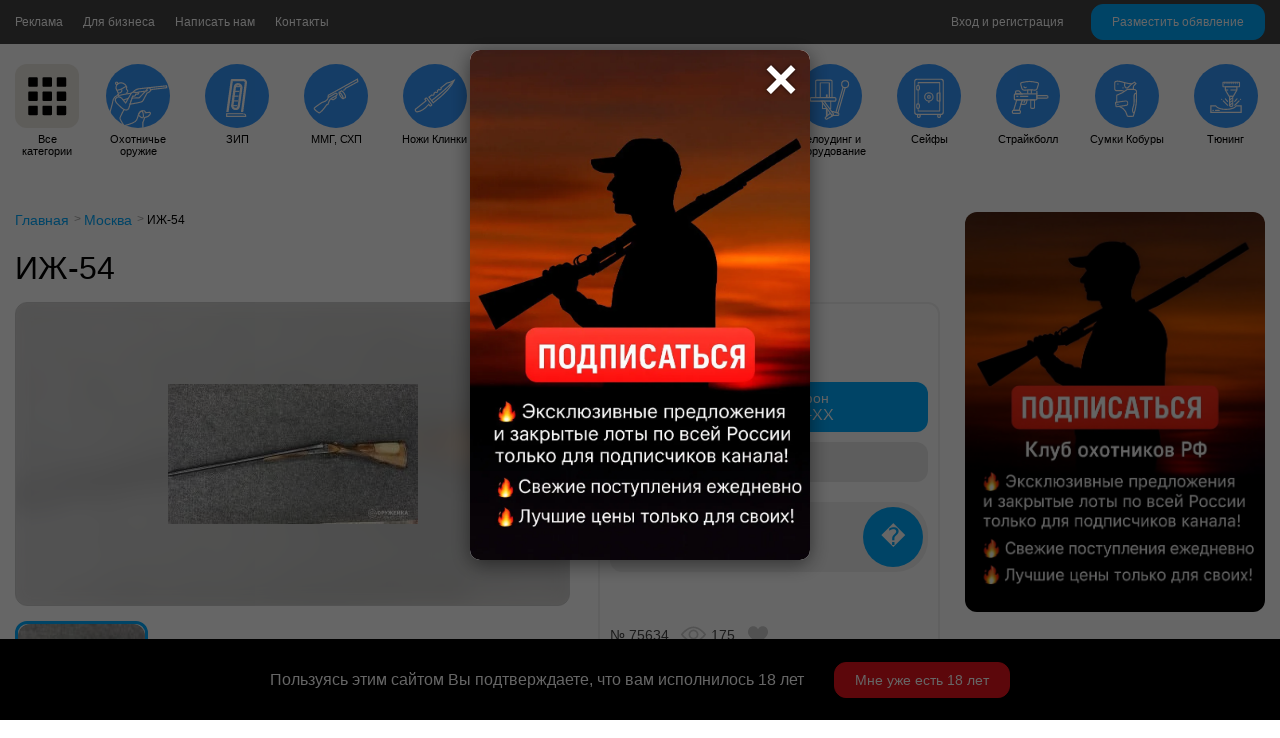

--- FILE ---
content_type: text/html; charset=UTF-8
request_url: https://oruzheika.com/moskva/gladkostvolnoe-okhota/izh_54_75634/
body_size: 15647
content:
<!DOCTYPE html>
<html lang="ru">
<head>

	<meta http-equiv="X-UA-Compatible" content="IE=edge" />
	<meta name="viewport" content="width=device-width, initial-scale=1">

	<link rel="shortcut icon" type="image/x-icon" href="/favicon.ico" />

		<link rel="canonical" href="https://oruzheika.com/moskva/gladkostvolnoe-okhota/izh_54_75634/" />
	<meta http-equiv="Content-Type" content="text/html; charset=UTF-8" />
<meta name="description" content="В продаже двухствольное ружье ИЖ-54, калибра 12х70, 1958 года выпуска. Внешний вид на четверку. Внутренняя часть стволов в идеальном состоянии. Длинна стволов - 750мм.

Осмотр и приобретение в комиссионном отделе магазина Следопыт, расположенного по адресу: город Королев, проезд Циолковс... , Объявление о продаже ИЖ-54 в Москве" />
<script data-skip-moving="true">(function(w, d, n) {var cl = "bx-core";var ht = d.documentElement;var htc = ht ? ht.className : undefined;if (htc === undefined || htc.indexOf(cl) !== -1){return;}var ua = n.userAgent;if (/(iPad;)|(iPhone;)/i.test(ua)){cl += " bx-ios";}else if (/Windows/i.test(ua)){cl += ' bx-win';}else if (/Macintosh/i.test(ua)){cl += " bx-mac";}else if (/Linux/i.test(ua) && !/Android/i.test(ua)){cl += " bx-linux";}else if (/Android/i.test(ua)){cl += " bx-android";}cl += (/(ipad|iphone|android|mobile|touch)/i.test(ua) ? " bx-touch" : " bx-no-touch");cl += w.devicePixelRatio && w.devicePixelRatio >= 2? " bx-retina": " bx-no-retina";if (/AppleWebKit/.test(ua)){cl += " bx-chrome";}else if (/Opera/.test(ua)){cl += " bx-opera";}else if (/Firefox/.test(ua)){cl += " bx-firefox";}ht.className = htc ? htc + " " + cl : cl;})(window, document, navigator);</script>


<link href="/bitrix/js/ui/design-tokens/dist/ui.design-tokens.min.css?175598302523463" type="text/css"  rel="stylesheet" />
<link href="/bitrix/js/ui/fonts/opensans/ui.font.opensans.min.css?17559738342320" type="text/css"  rel="stylesheet" />
<link href="/bitrix/js/main/popup/dist/main.popup.bundle.min.css?175598401428056" type="text/css"  rel="stylesheet" />
<link href="/bitrix/css/main/themes/blue/style.min.css?1602094183331" type="text/css"  rel="stylesheet" />
<link href="/bitrix/cache/css/s1/oruzheika_copy/page_cf6415b8c9f65cdeaf67ff0feb10c98c/page_cf6415b8c9f65cdeaf67ff0feb10c98c_v1.css?175990270925331" type="text/css"  rel="stylesheet" />
<link href="/bitrix/cache/css/s1/oruzheika_copy/template_faae507a52da014c5e85d24fe926f67d/template_faae507a52da014c5e85d24fe926f67d_v1.css?17599027244095" type="text/css"  data-template-style="true" rel="stylesheet" />




<script type="extension/settings" data-extension="currency.currency-core">{"region":"ru"}</script>



<title>ИЖ-54 купить в в Москве | Оружейка</title>

    <link href="https://fonts.googleapis.com/css2?family=Montserrat:wght@400;500;600;700&display=swap" rel="stylesheet">
    <link rel="stylesheet" href="/bitrix/templates/oruzheika_copy/css/main.css?v=25&time=1769256395">
    <link rel="stylesheet" href="/bitrix/templates/oruzheika_copy/css/main_mob.css?v=22&time=1769256395">
    <link rel="stylesheet" href="/bitrix/templates/oruzheika_copy/css/additional.css?time=1769256395">
    <link rel="stylesheet" href="/bitrix/templates/oruzheika_copy/css/style.css?time=1769256395">


		<link type="text/css" href="/bitrix/templates/oruzheika_copy/js/swiper.min.css" rel="stylesheet" />



	
</head>
<body class="home for_fix"  >


<input type="hidden" id="mob" value="0">

<div id="panel"></div>
<div class="anim"></div> 
<div class="prozr_fon_fixed"></div>


<div class="fix-menu">
	<div class="container fix-menu-ogr">
		<div class="fix-menu-ogr-left">
			<a href="/tekhpodderzhka/" class="fix-menu-ogr-left-item">Реклама</a>
			<a href="/dlya-biznesa/" onclick="notesRazrab();return false" class="fix-menu-ogr-left-item">Для бизнеса</a>
						<a href="/tekhpodderzhka/"  class="fix-menu-ogr-left-item">Написать нам</a>
			<a href="/kontakty/"  class="fix-menu-ogr-left-item">Контакты</a>
					</div>
		<div class="fix-menu-ogr-right">
				<a href="/vkhod/" class="vhod">Вход и регистрация</a>

		<a href="/personal/podat-obyavlenie/" class="btn_podat">Разместить обявление</a>
			</div>
	</div>
</div>




<header class="container">
	<div class="header_left">
		<a href="/" class="logo"></a>

	<div class="block_poisk ">




		<div class="poisk_caregory_ob" >
			
				<div class="poisk_caregory" id="poisk_caregory_name" onclick="setActiv('.vyp0');setActiv('.prozr_fon_fixed');obnulPer();">Категория</div>
		

			<input type="hidden" id="poisk_cat_id" value="">


			<div class="form_ob_item_inp_vyp vyp0">
	<div class="form_ob_item_inp_vyp_item" onclick="setKategPoisk(1,'Охотничье оружие');setActiv('.prozr_fon_fixed');">Охотничье оружие</div><div class="form_ob_item_inp_vyp_item" onclick="setKategPoisk(6,'Страйкболл');setActiv('.prozr_fon_fixed');">Страйкболл</div><div class="form_ob_item_inp_vyp_item" onclick="setKategPoisk(8,'Оптика');setActiv('.prozr_fon_fixed');">Оптика</div><div class="form_ob_item_inp_vyp_item" onclick="setKategPoisk(11,'Оружие самообороны');setActiv('.prozr_fon_fixed');">Оружие самообороны</div><div class="form_ob_item_inp_vyp_item" onclick="setKategPoisk(15,'Пневматика');setActiv('.prozr_fon_fixed');">Пневматика</div><div class="form_ob_item_inp_vyp_item" onclick="setKategPoisk(16,'Ножи, Клинки');setActiv('.prozr_fon_fixed');">Ножи, Клинки</div><div class="form_ob_item_inp_vyp_item" onclick="setKategPoisk(84,'ММГ, СХП');setActiv('.prozr_fon_fixed');">ММГ, СХП</div><div class="form_ob_item_inp_vyp_item" onclick="setKategPoisk(86,'ЗИП');setActiv('.prozr_fon_fixed');">ЗИП</div><div class="form_ob_item_inp_vyp_item" onclick="setKategPoisk(139,'Сумки, Кобуры');setActiv('.prozr_fon_fixed');">Сумки, Кобуры</div><div class="form_ob_item_inp_vyp_item" onclick="setKategPoisk(140,'Релоадинг и оборудование');setActiv('.prozr_fon_fixed');">Релоадинг и оборудование</div><div class="form_ob_item_inp_vyp_item" onclick="setKategPoisk(141,'Сейфы');setActiv('.prozr_fon_fixed');">Сейфы</div><div class="form_ob_item_inp_vyp_item" onclick="setKategPoisk(142,'Тюнинг');setActiv('.prozr_fon_fixed');">Тюнинг</div>			</div>
		</div>



	
		<input type="text" class="search" id="search" placeholder="Поиск по обьявлениям" value=""/>



						<div class="poisk_sost_ob">

		






			<div class="poisk_caregory 1" id="poisk_region_name" onclick="setActiv('.vyp_region');setActiv('.prozr_fon_fixed');obnulPer2();">
- Россия	
			</div>

						<input type="hidden" id="poisk_region_id" value="0">
			<div class="form_ob_item_inp_vyp vyp_region">
					<div class="form_ob_item_inp_vyp_item" onclick="setRegPoisk(this,'0')" data-value="0">- Россия</div>


		<div class="form_ob_item_inp_vyp_item" onclick="setRegPoisk(this,'19g')" data-value="19g">Абакан</div>


		<div class="form_ob_item_inp_vyp_item" onclick="setRegPoisk(this,'22')" data-value="22">Алтайский край</div>


		<div class="form_ob_item_inp_vyp_item" onclick="setRegPoisk(this,'16f')" data-value="16f">Альметьевск</div>


		<div class="form_ob_item_inp_vyp_item" onclick="setRegPoisk(this,'28')" data-value="28">Амурская область</div>


		<div class="form_ob_item_inp_vyp_item" onclick="setRegPoisk(this,'38ggg')" data-value="38ggg">Ангарск</div>


		<div class="form_ob_item_inp_vyp_item" onclick="setRegPoisk(this,'52gg')" data-value="52gg">Арзамас</div>


		<div class="form_ob_item_inp_vyp_item" onclick="setRegPoisk(this,'23f')" data-value="23f">Армавир</div>


		<div class="form_ob_item_inp_vyp_item" onclick="setRegPoisk(this,'25f')" data-value="25f">Артём</div>


		<div class="form_ob_item_inp_vyp_item" onclick="setRegPoisk(this,'29g')" data-value="29g">Архангельск</div>


		<div class="form_ob_item_inp_vyp_item" onclick="setRegPoisk(this,'29')" data-value="29">Архангельская область</div>


		<div class="form_ob_item_inp_vyp_item" onclick="setRegPoisk(this,'30')" data-value="30">Астраханская область</div>


		<div class="form_ob_item_inp_vyp_item" onclick="setRegPoisk(this,'30g')" data-value="30g">Астрахань</div>


		<div class="form_ob_item_inp_vyp_item" onclick="setRegPoisk(this,'24ggg')" data-value="24ggg">Ачинск</div>


		<div class="form_ob_item_inp_vyp_item" onclick="setRegPoisk(this,'64gg')" data-value="64gg">Балаково</div>


		<div class="form_ob_item_inp_vyp_item" onclick="setRegPoisk(this,'50g')" data-value="50g">Балашиха</div>


		<div class="form_ob_item_inp_vyp_item" onclick="setRegPoisk(this,'22g')" data-value="22g">Барнаул</div>


		<div class="form_ob_item_inp_vyp_item" onclick="setRegPoisk(this,'61ddd')" data-value="61ddd">Батайск</div>


		<div class="form_ob_item_inp_vyp_item" onclick="setRegPoisk(this,'31g')" data-value="31g">Белгород</div>


		<div class="form_ob_item_inp_vyp_item" onclick="setRegPoisk(this,'31')" data-value="31">Белгородская область</div>


		<div class="form_ob_item_inp_vyp_item" onclick="setRegPoisk(this,'54gg')" data-value="54gg">Бердск</div>


		<div class="form_ob_item_inp_vyp_item" onclick="setRegPoisk(this,'59gg')" data-value="59gg">Березники</div>


		<div class="form_ob_item_inp_vyp_item" onclick="setRegPoisk(this,'22gg')" data-value="22gg">Бийск</div>


		<div class="form_ob_item_inp_vyp_item" onclick="setRegPoisk(this,'28g')" data-value="28g">Благовещенск</div>


		<div class="form_ob_item_inp_vyp_item" onclick="setRegPoisk(this,'38gg')" data-value="38gg">Братск</div>


		<div class="form_ob_item_inp_vyp_item" onclick="setRegPoisk(this,'32g')" data-value="32g">Брянск</div>


		<div class="form_ob_item_inp_vyp_item" onclick="setRegPoisk(this,'32')" data-value="32">Брянская область</div>


		<div class="form_ob_item_inp_vyp_item" onclick="setRegPoisk(this,'53g')" data-value="53g">Великий Новгород</div>


		<div class="form_ob_item_inp_vyp_item" onclick="setRegPoisk(this,'25g')" data-value="25g">Владивосток</div>


		<div class="form_ob_item_inp_vyp_item" onclick="setRegPoisk(this,'15g')" data-value="15g">Владикавказ</div>


		<div class="form_ob_item_inp_vyp_item" onclick="setRegPoisk(this,'33g')" data-value="33g">Владимир</div>


		<div class="form_ob_item_inp_vyp_item" onclick="setRegPoisk(this,'33')" data-value="33">Владимирская область</div>


		<div class="form_ob_item_inp_vyp_item" onclick="setRegPoisk(this,'34g')" data-value="34g">Волгоград</div>


		<div class="form_ob_item_inp_vyp_item" onclick="setRegPoisk(this,'34')" data-value="34">Волгоградская область</div>


		<div class="form_ob_item_inp_vyp_item" onclick="setRegPoisk(this,'61d')" data-value="61d">Волгодонск</div>


		<div class="form_ob_item_inp_vyp_item" onclick="setRegPoisk(this,'34gg')" data-value="34gg">Волжский</div>


		<div class="form_ob_item_inp_vyp_item" onclick="setRegPoisk(this,'35gg')" data-value="35gg">Вологда</div>


		<div class="form_ob_item_inp_vyp_item" onclick="setRegPoisk(this,'35')" data-value="35">Вологодская область</div>


		<div class="form_ob_item_inp_vyp_item" onclick="setRegPoisk(this,'36g')" data-value="36g">Воронеж</div>


		<div class="form_ob_item_inp_vyp_item" onclick="setRegPoisk(this,'36')" data-value="36">Воронежская область</div>


		<div class="form_ob_item_inp_vyp_item" onclick="setRegPoisk(this,'95g')" data-value="95g">Грозный</div>


		<div class="form_ob_item_inp_vyp_item" onclick="setRegPoisk(this,'05ggg')" data-value="05ggg">Дербент</div>


		<div class="form_ob_item_inp_vyp_item" onclick="setRegPoisk(this,'52g')" data-value="52g">Дзержинск</div>


		<div class="form_ob_item_inp_vyp_item" onclick="setRegPoisk(this,'73gg')" data-value="73gg">Димитровград</div>


		<div class="form_ob_item_inp_vyp_item" onclick="setRegPoisk(this,'80')" data-value="80">ДНР</div>


		<div class="form_ob_item_inp_vyp_item" onclick="setRegPoisk(this,'50sss')" data-value="50sss">Долгопрудный</div>


		<div class="form_ob_item_inp_vyp_item" onclick="setRegPoisk(this,'50h')" data-value="50h">Домодедово</div>


		<div class="form_ob_item_inp_vyp_item" onclick="setRegPoisk(this,'82f')" data-value="82f">Евпатория</div>


		<div class="form_ob_item_inp_vyp_item" onclick="setRegPoisk(this,'79')" data-value="79">Еврейская автономная область</div>


		<div class="form_ob_item_inp_vyp_item" onclick="setRegPoisk(this,'196g')" data-value="196g">Екатеринбург</div>


		<div class="form_ob_item_inp_vyp_item" onclick="setRegPoisk(this,'48gg')" data-value="48gg">Елец</div>


		<div class="form_ob_item_inp_vyp_item" onclick="setRegPoisk(this,'26ff')" data-value="26ff">Ессентуки</div>


		<div class="form_ob_item_inp_vyp_item" onclick="setRegPoisk(this,'46gg')" data-value="46gg">Железногорск</div>


		<div class="form_ob_item_inp_vyp_item" onclick="setRegPoisk(this,'50nn')" data-value="50nn">Жуковский</div>


		<div class="form_ob_item_inp_vyp_item" onclick="setRegPoisk(this,'75')" data-value="75">Забайкальский край</div>


		<div class="form_ob_item_inp_vyp_item" onclick="setRegPoisk(this,'16ff')" data-value="16ff">Зеленодольск</div>


		<div class="form_ob_item_inp_vyp_item" onclick="setRegPoisk(this,'74ggg')" data-value="74ggg">Златоуст</div>


		<div class="form_ob_item_inp_vyp_item" onclick="setRegPoisk(this,'37g')" data-value="37g">Иваново</div>


		<div class="form_ob_item_inp_vyp_item" onclick="setRegPoisk(this,'37')" data-value="37">Ивановская область</div>


		<div class="form_ob_item_inp_vyp_item" onclick="setRegPoisk(this,'18g')" data-value="18g">Ижевск</div>


		<div class="form_ob_item_inp_vyp_item" onclick="setRegPoisk(this,'38g')" data-value="38g">Иркутск</div>


		<div class="form_ob_item_inp_vyp_item" onclick="setRegPoisk(this,'38')" data-value="38">Иркутская область</div>


		<div class="form_ob_item_inp_vyp_item" onclick="setRegPoisk(this,'12g')" data-value="12g">Йошкар-Ола</div>


		<div class="form_ob_item_inp_vyp_item" onclick="setRegPoisk(this,'07')" data-value="07">Кабардино-Балкарская Республика</div>


		<div class="form_ob_item_inp_vyp_item" onclick="setRegPoisk(this,'116g')" data-value="116g">Казань</div>


		<div class="form_ob_item_inp_vyp_item" onclick="setRegPoisk(this,'39g')" data-value="39g">Калининград</div>


		<div class="form_ob_item_inp_vyp_item" onclick="setRegPoisk(this,'39')" data-value="39">Калининградская область</div>


		<div class="form_ob_item_inp_vyp_item" onclick="setRegPoisk(this,'40g')" data-value="40g">Калуга</div>


		<div class="form_ob_item_inp_vyp_item" onclick="setRegPoisk(this,'40')" data-value="40">Калужская область</div>


		<div class="form_ob_item_inp_vyp_item" onclick="setRegPoisk(this,'66gg')" data-value="66gg">Каменск-Уральский</div>


		<div class="form_ob_item_inp_vyp_item" onclick="setRegPoisk(this,'41')" data-value="41">Камчатский край</div>


		<div class="form_ob_item_inp_vyp_item" onclick="setRegPoisk(this,'34ggg')" data-value="34ggg">Камышин</div>


		<div class="form_ob_item_inp_vyp_item" onclick="setRegPoisk(this,'09')" data-value="09">Карачаево-Черкесская Республика</div>


		<div class="form_ob_item_inp_vyp_item" onclick="setRegPoisk(this,'05f')" data-value="05f">Каспийск</div>


		<div class="form_ob_item_inp_vyp_item" onclick="setRegPoisk(this,'42g')" data-value="42g">Кемерово</div>


		<div class="form_ob_item_inp_vyp_item" onclick="setRegPoisk(this,'42')" data-value="42">Кемеровская область</div>


		<div class="form_ob_item_inp_vyp_item" onclick="setRegPoisk(this,'82ggg')" data-value="82ggg">Керчь</div>


		<div class="form_ob_item_inp_vyp_item" onclick="setRegPoisk(this,'43')" data-value="43">Киров</div>


		<div class="form_ob_item_inp_vyp_item" onclick="setRegPoisk(this,'43')" data-value="43">Кировская  область</div>


		<div class="form_ob_item_inp_vyp_item" onclick="setRegPoisk(this,'26ggg')" data-value="26ggg">Кисловодск</div>


		<div class="form_ob_item_inp_vyp_item" onclick="setRegPoisk(this,'33gg')" data-value="33gg">Ковров</div>


		<div class="form_ob_item_inp_vyp_item" onclick="setRegPoisk(this,'50ddd')" data-value="50ddd">Коломна</div>


		<div class="form_ob_item_inp_vyp_item" onclick="setRegPoisk(this,'27gg')" data-value="27gg">Комсомольск-на-Амуре</div>


		<div class="form_ob_item_inp_vyp_item" onclick="setRegPoisk(this,'74ff')" data-value="74ff">Копейск</div>


		<div class="form_ob_item_inp_vyp_item" onclick="setRegPoisk(this,'50ff')" data-value="50ff">Королёв</div>


		<div class="form_ob_item_inp_vyp_item" onclick="setRegPoisk(this,'44g')" data-value="44g">Кострома</div>


		<div class="form_ob_item_inp_vyp_item" onclick="setRegPoisk(this,'44')" data-value="44">Костромская область</div>


		<div class="form_ob_item_inp_vyp_item" onclick="setRegPoisk(this,'50d')" data-value="50d">Красногорск</div>


		<div class="form_ob_item_inp_vyp_item" onclick="setRegPoisk(this,'23g')" data-value="23g">Краснодар</div>


		<div class="form_ob_item_inp_vyp_item" onclick="setRegPoisk(this,'23')" data-value="23">Краснодарский край</div>


		<div class="form_ob_item_inp_vyp_item" onclick="setRegPoisk(this,'24g')" data-value="24g">Красноярск</div>


		<div class="form_ob_item_inp_vyp_item" onclick="setRegPoisk(this,'24')" data-value="24">Красноярский край</div>


		<div class="form_ob_item_inp_vyp_item" onclick="setRegPoisk(this,'45g')" data-value="45g">Курган</div>


		<div class="form_ob_item_inp_vyp_item" onclick="setRegPoisk(this,'45')" data-value="45">Курганская область</div>


		<div class="form_ob_item_inp_vyp_item" onclick="setRegPoisk(this,'46g')" data-value="46g">Курск</div>


		<div class="form_ob_item_inp_vyp_item" onclick="setRegPoisk(this,'46')" data-value="46">Курская область</div>


		<div class="form_ob_item_inp_vyp_item" onclick="setRegPoisk(this,'17gg')" data-value="17gg">Кызыл</div>


		<div class="form_ob_item_inp_vyp_item" onclick="setRegPoisk(this,'47')" data-value="47">Ленинградская область</div>


		<div class="form_ob_item_inp_vyp_item" onclick="setRegPoisk(this,'48g')" data-value="48g">Липецк</div>


		<div class="form_ob_item_inp_vyp_item" onclick="setRegPoisk(this,'48')" data-value="48">Липецкая область</div>


		<div class="form_ob_item_inp_vyp_item" onclick="setRegPoisk(this,'81')" data-value="81">ЛНР</div>


		<div class="form_ob_item_inp_vyp_item" onclick="setRegPoisk(this,'50fff')" data-value="50fff">Люберцы</div>


		<div class="form_ob_item_inp_vyp_item" onclick="setRegPoisk(this,'49')" data-value="49">Магаданская область</div>


		<div class="form_ob_item_inp_vyp_item" onclick="setRegPoisk(this,'74gg')" data-value="74gg">Магнитогорск</div>


		<div class="form_ob_item_inp_vyp_item" onclick="setRegPoisk(this,'01g')" data-value="01g">Майкоп</div>


		<div class="form_ob_item_inp_vyp_item" onclick="setRegPoisk(this,'05g')" data-value="05g">Махачкала</div>


		<div class="form_ob_item_inp_vyp_item" onclick="setRegPoisk(this,'74f')" data-value="74f">Миасс</div>


		<div class="form_ob_item_inp_vyp_item" onclick="setRegPoisk(this,'77')" data-value="77">Москва</div>


		<div class="form_ob_item_inp_vyp_item" onclick="setRegPoisk(this,'50')" data-value="50">Московская область</div>


		<div class="form_ob_item_inp_vyp_item" onclick="setRegPoisk(this,'51g')" data-value="51g">Мурманск</div>


		<div class="form_ob_item_inp_vyp_item" onclick="setRegPoisk(this,'51')" data-value="51">Мурманская область</div>


		<div class="form_ob_item_inp_vyp_item" onclick="setRegPoisk(this,'33ggg')" data-value="33ggg">Муром</div>


		<div class="form_ob_item_inp_vyp_item" onclick="setRegPoisk(this,'50f')" data-value="50f">Мытищи</div>


		<div class="form_ob_item_inp_vyp_item" onclick="setRegPoisk(this,'16gg')" data-value="16gg">Набережные Челны</div>


		<div class="form_ob_item_inp_vyp_item" onclick="setRegPoisk(this,'06g')" data-value="06g">Назрань</div>


		<div class="form_ob_item_inp_vyp_item" onclick="setRegPoisk(this,'07g')" data-value="07g">Нальчик</div>


		<div class="form_ob_item_inp_vyp_item" onclick="setRegPoisk(this,'25ggg')" data-value="25ggg">Находка</div>


		<div class="form_ob_item_inp_vyp_item" onclick="setRegPoisk(this,'26f')" data-value="26f">Невинномысск</div>


		<div class="form_ob_item_inp_vyp_item" onclick="setRegPoisk(this,'83')" data-value="83">Ненецкий автономный округ</div>


		<div class="form_ob_item_inp_vyp_item" onclick="setRegPoisk(this,'02f')" data-value="02f">Нефтекамск</div>


		<div class="form_ob_item_inp_vyp_item" onclick="setRegPoisk(this,'86ggg')" data-value="86ggg">Нефтеюганск</div>


		<div class="form_ob_item_inp_vyp_item" onclick="setRegPoisk(this,'52')" data-value="52">Нижегородская область</div>


		<div class="form_ob_item_inp_vyp_item" onclick="setRegPoisk(this,'86gg')" data-value="86gg">Нижневартовск</div>


		<div class="form_ob_item_inp_vyp_item" onclick="setRegPoisk(this,'16ggg')" data-value="16ggg">Нижнекамск</div>


		<div class="form_ob_item_inp_vyp_item" onclick="setRegPoisk(this,'158g')" data-value="158g">Нижний Новгород</div>


		<div class="form_ob_item_inp_vyp_item" onclick="setRegPoisk(this,'66g')" data-value="66g">Нижний Тагил</div>


		<div class="form_ob_item_inp_vyp_item" onclick="setRegPoisk(this,'53')" data-value="53">Новгородская область</div>


		<div class="form_ob_item_inp_vyp_item" onclick="setRegPoisk(this,'42gg')" data-value="42gg">Новокузнецк</div>


		<div class="form_ob_item_inp_vyp_item" onclick="setRegPoisk(this,'63f')" data-value="63f">Новокуйбышевск</div>


		<div class="form_ob_item_inp_vyp_item" onclick="setRegPoisk(this,'71gg')" data-value="71gg">Новомосковск</div>


		<div class="form_ob_item_inp_vyp_item" onclick="setRegPoisk(this,'23ggg')" data-value="23ggg">Новороссийск</div>


		<div class="form_ob_item_inp_vyp_item" onclick="setRegPoisk(this,'54g')" data-value="54g">Новосибирск</div>


		<div class="form_ob_item_inp_vyp_item" onclick="setRegPoisk(this,'54')" data-value="54">Новосибирская область</div>


		<div class="form_ob_item_inp_vyp_item" onclick="setRegPoisk(this,'21gg')" data-value="21gg">Новочебоксарск</div>


		<div class="form_ob_item_inp_vyp_item" onclick="setRegPoisk(this,'61dd')" data-value="61dd">Новочеркасск</div>


		<div class="form_ob_item_inp_vyp_item" onclick="setRegPoisk(this,'61f')" data-value="61f">Новошахтинск</div>


		<div class="form_ob_item_inp_vyp_item" onclick="setRegPoisk(this,'89g')" data-value="89g">Новый Уренгой</div>


		<div class="form_ob_item_inp_vyp_item" onclick="setRegPoisk(this,'50m')" data-value="50m">Ногинск</div>


		<div class="form_ob_item_inp_vyp_item" onclick="setRegPoisk(this,'24gg')" data-value="24gg">Норильск</div>


		<div class="form_ob_item_inp_vyp_item" onclick="setRegPoisk(this,'89gg')" data-value="89gg">Ноябрьск</div>


		<div class="form_ob_item_inp_vyp_item" onclick="setRegPoisk(this,'40gg')" data-value="40gg">Обнинск</div>


		<div class="form_ob_item_inp_vyp_item" onclick="setRegPoisk(this,'50hh')" data-value="50hh">Одинцово</div>


		<div class="form_ob_item_inp_vyp_item" onclick="setRegPoisk(this,'02ff')" data-value="02ff">Октябрьский</div>


		<div class="form_ob_item_inp_vyp_item" onclick="setRegPoisk(this,'55g')" data-value="55g">Омск</div>


		<div class="form_ob_item_inp_vyp_item" onclick="setRegPoisk(this,'55')" data-value="55">Омская область</div>


		<div class="form_ob_item_inp_vyp_item" onclick="setRegPoisk(this,'57g')" data-value="57g">Орёл</div>


		<div class="form_ob_item_inp_vyp_item" onclick="setRegPoisk(this,'56g')" data-value="56g">Оренбург</div>


		<div class="form_ob_item_inp_vyp_item" onclick="setRegPoisk(this,'56')" data-value="56">Оренбургская область</div>


		<div class="form_ob_item_inp_vyp_item" onclick="setRegPoisk(this,'50ss')" data-value="50ss">Орехово-Зуево</div>


		<div class="form_ob_item_inp_vyp_item" onclick="setRegPoisk(this,'57')" data-value="57">Орловская область</div>


		<div class="form_ob_item_inp_vyp_item" onclick="setRegPoisk(this,'56gg')" data-value="56gg">Орск</div>


		<div class="form_ob_item_inp_vyp_item" onclick="setRegPoisk(this,'58gg')" data-value="58gg">Пенза</div>


		<div class="form_ob_item_inp_vyp_item" onclick="setRegPoisk(this,'58')" data-value="58">Пензенская область</div>


		<div class="form_ob_item_inp_vyp_item" onclick="setRegPoisk(this,'66ggg')" data-value="66ggg">Первоуральск</div>


		<div class="form_ob_item_inp_vyp_item" onclick="setRegPoisk(this,'59')" data-value="59">Пермский край</div>


		<div class="form_ob_item_inp_vyp_item" onclick="setRegPoisk(this,'59g')" data-value="59g">Пермь</div>


		<div class="form_ob_item_inp_vyp_item" onclick="setRegPoisk(this,'10g')" data-value="10g">Петрозаводск</div>


		<div class="form_ob_item_inp_vyp_item" onclick="setRegPoisk(this,'41g')" data-value="41g">Петропавловск-Камчатский</div>


		<div class="form_ob_item_inp_vyp_item" onclick="setRegPoisk(this,'50gg')" data-value="50gg">Подольск</div>


		<div class="form_ob_item_inp_vyp_item" onclick="setRegPoisk(this,'25')" data-value="25">Приморский край</div>


		<div class="form_ob_item_inp_vyp_item" onclick="setRegPoisk(this,'42ggg')" data-value="42ggg">Прокопьевск</div>


		<div class="form_ob_item_inp_vyp_item" onclick="setRegPoisk(this,'60g')" data-value="60g">Псков</div>


		<div class="form_ob_item_inp_vyp_item" onclick="setRegPoisk(this,'60')" data-value="60">Псковская область</div>


		<div class="form_ob_item_inp_vyp_item" onclick="setRegPoisk(this,'50nnn')" data-value="50nnn">Пушкино</div>


		<div class="form_ob_item_inp_vyp_item" onclick="setRegPoisk(this,'26gg')" data-value="26gg">Пятигорск</div>


		<div class="form_ob_item_inp_vyp_item" onclick="setRegPoisk(this,'50s')" data-value="50s">Раменское</div>


		<div class="form_ob_item_inp_vyp_item" onclick="setRegPoisk(this,'01')" data-value="01">Республика Адыгея</div>


		<div class="form_ob_item_inp_vyp_item" onclick="setRegPoisk(this,'04')" data-value="04">Республика Алтай</div>


		<div class="form_ob_item_inp_vyp_item" onclick="setRegPoisk(this,'02')" data-value="02">Республика Башкортостан</div>


		<div class="form_ob_item_inp_vyp_item" onclick="setRegPoisk(this,'03')" data-value="03">Республика Бурятия</div>


		<div class="form_ob_item_inp_vyp_item" onclick="setRegPoisk(this,'05')" data-value="05">Республика Дагестан</div>


		<div class="form_ob_item_inp_vyp_item" onclick="setRegPoisk(this,'06')" data-value="06">Республика Ингушетия</div>


		<div class="form_ob_item_inp_vyp_item" onclick="setRegPoisk(this,'08')" data-value="08">Республика Калмыкия</div>


		<div class="form_ob_item_inp_vyp_item" onclick="setRegPoisk(this,'10')" data-value="10">Республика Карелия</div>


		<div class="form_ob_item_inp_vyp_item" onclick="setRegPoisk(this,'11')" data-value="11">Республика Коми</div>


		<div class="form_ob_item_inp_vyp_item" onclick="setRegPoisk(this,'82')" data-value="82">Республика Крым</div>


		<div class="form_ob_item_inp_vyp_item" onclick="setRegPoisk(this,'12')" data-value="12">Республика Марий Эл</div>


		<div class="form_ob_item_inp_vyp_item" onclick="setRegPoisk(this,'13')" data-value="13">Республика Мордовия</div>


		<div class="form_ob_item_inp_vyp_item" onclick="setRegPoisk(this,'14')" data-value="14">Республика Саха (Якутия)</div>


		<div class="form_ob_item_inp_vyp_item" onclick="setRegPoisk(this,'15')" data-value="15">Республика Северная Осетия - Алания</div>


		<div class="form_ob_item_inp_vyp_item" onclick="setRegPoisk(this,'16')" data-value="16">Республика Татарстан</div>


		<div class="form_ob_item_inp_vyp_item" onclick="setRegPoisk(this,'17')" data-value="17">Республика Тыва</div>


		<div class="form_ob_item_inp_vyp_item" onclick="setRegPoisk(this,'19')" data-value="19">Республика Хакасия</div>


		<div class="form_ob_item_inp_vyp_item" onclick="setRegPoisk(this,'50n')" data-value="50n">Реутов</div>


		<div class="form_ob_item_inp_vyp_item" onclick="setRegPoisk(this,'61g')" data-value="61g">Ростов-на-Дону</div>


		<div class="form_ob_item_inp_vyp_item" onclick="setRegPoisk(this,'61')" data-value="61">Ростовская область</div>


		<div class="form_ob_item_inp_vyp_item" onclick="setRegPoisk(this,'22ggg')" data-value="22ggg">Рубцовск</div>


		<div class="form_ob_item_inp_vyp_item" onclick="setRegPoisk(this,'76gg')" data-value="76gg">Рыбинск</div>


		<div class="form_ob_item_inp_vyp_item" onclick="setRegPoisk(this,'62')" data-value="62">Рязанская область</div>


		<div class="form_ob_item_inp_vyp_item" onclick="setRegPoisk(this,'62g')" data-value="62g">Рязань</div>


		<div class="form_ob_item_inp_vyp_item" onclick="setRegPoisk(this,'02ggg')" data-value="02ggg">Салават</div>


		<div class="form_ob_item_inp_vyp_item" onclick="setRegPoisk(this,'63g')" data-value="63g">Самара</div>


		<div class="form_ob_item_inp_vyp_item" onclick="setRegPoisk(this,'63')" data-value="63">Самарская область</div>


		<div class="form_ob_item_inp_vyp_item" onclick="setRegPoisk(this,'78')" data-value="78">Санкт-Петербург</div>


		<div class="form_ob_item_inp_vyp_item" onclick="setRegPoisk(this,'13g')" data-value="13g">Саранск</div>


		<div class="form_ob_item_inp_vyp_item" onclick="setRegPoisk(this,'64g')" data-value="64g">Саратов</div>


		<div class="form_ob_item_inp_vyp_item" onclick="setRegPoisk(this,'64')" data-value="64">Саратовская область</div>


		<div class="form_ob_item_inp_vyp_item" onclick="setRegPoisk(this,'65')" data-value="65">Сахалинская область</div>


		<div class="form_ob_item_inp_vyp_item" onclick="setRegPoisk(this,'66')" data-value="66">Свердловская область</div>


		<div class="form_ob_item_inp_vyp_item" onclick="setRegPoisk(this,'82g')" data-value="82g">Севастополь</div>


		<div class="form_ob_item_inp_vyp_item" onclick="setRegPoisk(this,'29gg')" data-value="29gg">Северодвинск</div>


		<div class="form_ob_item_inp_vyp_item" onclick="setRegPoisk(this,'70gg')" data-value="70gg">Северск</div>


		<div class="form_ob_item_inp_vyp_item" onclick="setRegPoisk(this,'50mm')" data-value="50mm">Сергиев Посад</div>


		<div class="form_ob_item_inp_vyp_item" onclick="setRegPoisk(this,'50hhh')" data-value="50hhh">Серпухов</div>


		<div class="form_ob_item_inp_vyp_item" onclick="setRegPoisk(this,'82gg')" data-value="82gg">Симферополь</div>


		<div class="form_ob_item_inp_vyp_item" onclick="setRegPoisk(this,'67')" data-value="67">Смоленск</div>


		<div class="form_ob_item_inp_vyp_item" onclick="setRegPoisk(this,'67')" data-value="67">Смоленская область</div>


		<div class="form_ob_item_inp_vyp_item" onclick="setRegPoisk(this,'23gg')" data-value="23gg">Сочи</div>


		<div class="form_ob_item_inp_vyp_item" onclick="setRegPoisk(this,'26g')" data-value="26g">Ставрополь</div>


		<div class="form_ob_item_inp_vyp_item" onclick="setRegPoisk(this,'26')" data-value="26">Ставропольский край</div>


		<div class="form_ob_item_inp_vyp_item" onclick="setRegPoisk(this,'31gg')" data-value="31gg">Старый Оскол</div>


		<div class="form_ob_item_inp_vyp_item" onclick="setRegPoisk(this,'02gg')" data-value="02gg">Стерлитамак</div>


		<div class="form_ob_item_inp_vyp_item" onclick="setRegPoisk(this,'86g')" data-value="86g">Сургут</div>


		<div class="form_ob_item_inp_vyp_item" onclick="setRegPoisk(this,'63ggg')" data-value="63ggg">Сызрань</div>


		<div class="form_ob_item_inp_vyp_item" onclick="setRegPoisk(this,'11g')" data-value="11g">Сыктывкар</div>


		<div class="form_ob_item_inp_vyp_item" onclick="setRegPoisk(this,'61gg')" data-value="61gg">Таганрог</div>


		<div class="form_ob_item_inp_vyp_item" onclick="setRegPoisk(this,'68g')" data-value="68g">Тамбов</div>


		<div class="form_ob_item_inp_vyp_item" onclick="setRegPoisk(this,'68')" data-value="68">Тамбовская область</div>


		<div class="form_ob_item_inp_vyp_item" onclick="setRegPoisk(this,'69')" data-value="69">Тверская область</div>


		<div class="form_ob_item_inp_vyp_item" onclick="setRegPoisk(this,'69g')" data-value="69g">Тверь</div>


		<div class="form_ob_item_inp_vyp_item" onclick="setRegPoisk(this,'63gg')" data-value="63gg">Тольятти</div>


		<div class="form_ob_item_inp_vyp_item" onclick="setRegPoisk(this,'70g')" data-value="70g">Томск</div>


		<div class="form_ob_item_inp_vyp_item" onclick="setRegPoisk(this,'70')" data-value="70">Томская область</div>


		<div class="form_ob_item_inp_vyp_item" onclick="setRegPoisk(this,'71g')" data-value="71g">Тула</div>


		<div class="form_ob_item_inp_vyp_item" onclick="setRegPoisk(this,'71')" data-value="71">Тульская область</div>


		<div class="form_ob_item_inp_vyp_item" onclick="setRegPoisk(this,'72')" data-value="72">Тюменская область</div>


		<div class="form_ob_item_inp_vyp_item" onclick="setRegPoisk(this,'72g')" data-value="72g">Тюмень</div>


		<div class="form_ob_item_inp_vyp_item" onclick="setRegPoisk(this,'18')" data-value="18">Удмуртская Республика</div>


		<div class="form_ob_item_inp_vyp_item" onclick="setRegPoisk(this,'03g')" data-value="03g">Улан-Удэ</div>


		<div class="form_ob_item_inp_vyp_item" onclick="setRegPoisk(this,'73g')" data-value="73g">Ульяновск</div>


		<div class="form_ob_item_inp_vyp_item" onclick="setRegPoisk(this,'73')" data-value="73">Ульяновская область</div>


		<div class="form_ob_item_inp_vyp_item" onclick="setRegPoisk(this,'25gg')" data-value="25gg">Уссурийск</div>


		<div class="form_ob_item_inp_vyp_item" onclick="setRegPoisk(this,'112g')" data-value="112g">Уфа</div>


		<div class="form_ob_item_inp_vyp_item" onclick="setRegPoisk(this,'27g')" data-value="27g">Хабаровск</div>


		<div class="form_ob_item_inp_vyp_item" onclick="setRegPoisk(this,'27')" data-value="27">Хабаровский край</div>


		<div class="form_ob_item_inp_vyp_item" onclick="setRegPoisk(this,'86f')" data-value="86f">Ханты-Мансийск</div>


		<div class="form_ob_item_inp_vyp_item" onclick="setRegPoisk(this,'05gg')" data-value="05gg">Хасавюрт</div>


		<div class="form_ob_item_inp_vyp_item" onclick="setRegPoisk(this,'50ggg')" data-value="50ggg">Химки</div>


		<div class="form_ob_item_inp_vyp_item" onclick="setRegPoisk(this,'86')" data-value="86">ХМАО - Югра</div>


		<div class="form_ob_item_inp_vyp_item" onclick="setRegPoisk(this,'21g')" data-value="21g">Чебоксары</div>


		<div class="form_ob_item_inp_vyp_item" onclick="setRegPoisk(this,'74g')" data-value="74g">Челябинск</div>


		<div class="form_ob_item_inp_vyp_item" onclick="setRegPoisk(this,'74')" data-value="74">Челябинская область</div>


		<div class="form_ob_item_inp_vyp_item" onclick="setRegPoisk(this,'35g')" data-value="35g">Череповец</div>


		<div class="form_ob_item_inp_vyp_item" onclick="setRegPoisk(this,'09g')" data-value="09g">Черкесск</div>


		<div class="form_ob_item_inp_vyp_item" onclick="setRegPoisk(this,'95')" data-value="95">Чеченская республика</div>


		<div class="form_ob_item_inp_vyp_item" onclick="setRegPoisk(this,'75g')" data-value="75g">Чита</div>


		<div class="form_ob_item_inp_vyp_item" onclick="setRegPoisk(this,'21')" data-value="21">Чувашская Республика</div>


		<div class="form_ob_item_inp_vyp_item" onclick="setRegPoisk(this,'87')" data-value="87">Чукотский автономный округ</div>


		<div class="form_ob_item_inp_vyp_item" onclick="setRegPoisk(this,'61ggg')" data-value="61ggg">Шахты</div>


		<div class="form_ob_item_inp_vyp_item" onclick="setRegPoisk(this,'50w')" data-value="50w">Щёлково</div>


		<div class="form_ob_item_inp_vyp_item" onclick="setRegPoisk(this,'50dd')" data-value="50dd">Электросталь</div>


		<div class="form_ob_item_inp_vyp_item" onclick="setRegPoisk(this,'08g')" data-value="08g">Элиста</div>


		<div class="form_ob_item_inp_vyp_item" onclick="setRegPoisk(this,'64gg')" data-value="64gg">Энгельс</div>


		<div class="form_ob_item_inp_vyp_item" onclick="setRegPoisk(this,'65g')" data-value="65g">Южно-Сахалинск</div>


		<div class="form_ob_item_inp_vyp_item" onclick="setRegPoisk(this,'14g')" data-value="14g">Якутск</div>


		<div class="form_ob_item_inp_vyp_item" onclick="setRegPoisk(this,'89')" data-value="89">Ямало-Ненецкий автономный округ</div>


		<div class="form_ob_item_inp_vyp_item" onclick="setRegPoisk(this,'76g')" data-value="76g">Ярославль</div>


		<div class="form_ob_item_inp_vyp_item" onclick="setRegPoisk(this,'76')" data-value="76">Ярославская область</div>



			</div>		
		</div>
		


		
		<div class="poisk_button poisk_button222" onclick="btnSearch()">Найти</div>





	</div>




	</div>






	


		
	</header>







	
<div class="block_mob_menu_ss container">
	<a href="/dlya-biznesa/" onclick="notesRazrab();return false" class="block_mob_menu_a">Для бизнеса</a>
	<a href="/tekhpodderzhka/" class="block_mob_menu_a">Банерная реклама</a>
</div>


<div class="block_mob_menu container">
	<div class="block_mob_menu_first" onclick="setActiv('.poisk_vspt3');">
		<div class="block_mob_menu_first_img"></div>
		<div class="block_mob_menu_first_text">Все категории</div>
	</div>
	<a href="#" onclick="showMenuMob(1);return false;" class="block_mob_menu_item">
		<div class="block_mob_menu_item_img cat_m1"></div>
		<div class="block_mob_menu_item_name">Охотничье оружие</div>
	</a>
	<a href="/catalog/zip/" class="block_mob_menu_item">
		<div class="block_mob_menu_item_img cat_m4"></div>
		<div class="block_mob_menu_item_name">ЗИП</div>
	</a>
	<a href="/catalog/skhp-i-mmg/" class="block_mob_menu_item">
		<div class="block_mob_menu_item_img cat_m7"></div>
		<div class="block_mob_menu_item_name">ММГ, СХП</div>
	</a>
	<a href="/catalog/nozhi-klinki/" class="block_mob_menu_item">
		<div class="block_mob_menu_item_img cat_m8"></div>
		<div class="block_mob_menu_item_name">Ножи Клинки</div>
	</a>	
	<a href="/catalog/optika/" class="block_mob_menu_item">
		<div class="block_mob_menu_item_img cat_m9"></div>
		<div class="block_mob_menu_item_name">Оптика</div>
	</a>	
	<a href="/catalog/oruzhie-samooborony/" class="block_mob_menu_item">
		<div class="block_mob_menu_item_img cat_m10"></div>
		<div class="block_mob_menu_item_name">Оружие самообороны</div>
	</a>	
		<a href="#" onclick="showMenuMob(15);return false;" class="block_mob_menu_item">
		<div class="block_mob_menu_item_img cat_m13"></div>
		<div class="block_mob_menu_item_name">Пневматика</div>
	</a>	
	<a href="/catalog/reloading-i-oborudovanie/" class="block_mob_menu_item">
		<div class="block_mob_menu_item_img cat_m14"></div>
		<div class="block_mob_menu_item_name">Релоудинг и оборудование</div>
	</a>	
	<a href="/catalog/seyfy/" class="block_mob_menu_item">
		<div class="block_mob_menu_item_img cat_m15"></div>
		<div class="block_mob_menu_item_name">Сейфы</div>
	</a>	
	<a href="/catalog/straykboll/" class="block_mob_menu_item">
		<div class="block_mob_menu_item_img cat_m16"></div>
		<div class="block_mob_menu_item_name">Страйкболл</div>
	</a>	
	<a href="/catalog/sumki-kobury/" class="block_mob_menu_item">
		<div class="block_mob_menu_item_img cat_m17"></div>
		<div class="block_mob_menu_item_name">Сумки Кобуры</div>
	</a>	
	<a href="/catalog/tyuning/" class="block_mob_menu_item">
		<div class="block_mob_menu_item_img cat_m18"></div>
		<div class="block_mob_menu_item_name">Тюнинг</div>
	</a>	
	 
</div>

<div class="block_mob_menu_ss container">
	<a href="/magaziny/" class="block_mob_menu_a" onclick="notesRazrab();return false">Магазины</a>
	<a href="/strelkovye-stendy/" class="block_mob_menu_a" onclick="notesRazrab();return false">Стрелковые стенды</a>
	<a href="/tiry/" class="block_mob_menu_a" onclick="notesRazrab();return false">Тиры</a>
</div>









<div class="container">
	<div class="block_content">	
		<div class="menu_verh mb20">
					</div>
	</div>
</div>



<div class="container">
	<div class="banner_magaz_v" id="banner_magaz_v">
	</div>
</div>



 
<div class="block_content container  ">
	<div class="block_left  " >





<div class="breadcrumb_ob dd">
	<div class="kn_back history-hide" id="history-button"><img src="/bitrix/templates/oruzheika/images/arr_sin.svg" /> <span>Назад</span></div>

<ul class="breadcrumb">

				 <li><a href="/">Главная</a></li>


<li><a href="/moskva/gladkostvolnoe-okhota/">Москва</a></li><li>ИЖ-54</li></ul>
</div>









		<div class="block_text">






<div class='row'>
	<div class='col-xs-12'>
			<input type="hidden" id="oby" value="75634">
<div class="detail_head">
	
	
</div>

	
	


<div class="detail_head_left mb15"><h1>ИЖ-54</h1></div>


<div class="detail_block_images">
	<div class="detail_images">
		
			<div class="detail_images_b_ob">
			<input type="hidden" id="parse_img" value="/upload/dev2fun.imagecompress/webp/resize_cache/iblock/52b/250_140_1ea4051477f217ca3e6f2585aea64d90e/52b8149b83e526ea0cccea06704f15af.webp"><a href="/upload/dev2fun.imagecompress/webp/resize_cache/iblock/52b/250_140_1ea4051477f217ca3e6f2585aea64d90e/52b8149b83e526ea0cccea06704f15af.webp" data-fancybox="images" class="detail_images_b activ image_b_1" >
				<span class="gallery-img-cover" style="background-image: url(/upload/dev2fun.imagecompress/webp/resize_cache/iblock/52b/250_140_1ea4051477f217ca3e6f2585aea64d90e/52b8149b83e526ea0cccea06704f15af.webp)"></span>
				<img src="/upload/dev2fun.imagecompress/webp/resize_cache/iblock/52b/250_140_1ea4051477f217ca3e6f2585aea64d90e/52b8149b83e526ea0cccea06704f15af.webp"  alt="ИЖ-54"/>
		</a>		</div>
		<div class="detail_images_m_ob">
<a href="/upload/dev2fun.imagecompress/webp/resize_cache/iblock/52b/250_140_1ea4051477f217ca3e6f2585aea64d90e/52b8149b83e526ea0cccea06704f15af.webp" data-fancybox="images" class="detail_images_m_p5 activ image_m_1"  data-id="1"><div class="detail_images_m " style="background:url(/upload/dev2fun.imagecompress/webp/resize_cache/iblock/52b/130_100_1ea4051477f217ca3e6f2585aea64d90e/52b8149b83e526ea0cccea06704f15af.webp) #e8e8e8  no-repeat 50% 50%;background-size:cover;"></div></a>		
		</div>


<div class="detail_info_niz">
		<div class="detail_descr">
			<p><b>
								Регион: 	

						
				Москва</b></p>
						<p><b>Город, населенный пункт: </b></p>
					</div>




		

</div>











	</div>
<div class="detRightKol">

	<div class="detail_info_user">
					<div class="detail_head_right">6 000 &#8381;</div>
		

	
		<input type="hidden" id="u" value="10048">
	
		<input type="hidden" id="id_user" value="0">
<input type="hidden" id="id_ob" value="75634">
<input type="hidden" id="id_prod" value="10048">

		<div class="detail_info_user_tel hideMobile" onclick="showPhoneProd()">
			<p>Показать телефон</p>	

			<p>8 495 XXX-XX-XX</p>		
		</div>







<div class="detail_verh">
	<div class="detail_verh_izbr detail_verh_izbr_75634" onclick="CatalogueLikeAdd(75634)">Добавить в избранное</div>
	</div>


		<div class="detail_info_sv" >
														</div>

 


		<div  class="detail_info_user_pers">

			<div class="detail_info_user_pers_left">
				<div class="detail_info_user_pers_left_name">Магазин Следопыт</div>
							</div>

				
				<div class="detail_info_user_pers_avatar">�</div>
			
		</div>
		



		
		<div class="detail_info_stat">
	
			<div class="detail_info_stat_item">№ 75634,</div>
			<div class="detail_info_stat_item icon_eye">175,</div>
			<div class="detail_info_stat_item icon_izbr"></div>
		</div>



		<div class="detail_info_mob_kn">
			

		</div>





<div class="resault_ob"></div>
		


	


	</div>

	<div class="block_podtv_ob">
Пользователь данного объявления подтвердил , что его товар продается не нарушая закон «Об Оружии» Если у Вас имеется  информация о нарушении данным пользователем закона «Об Оружии» то просим сообщить нам написав в тех. поддержку		
	</div>

</div>



</div>


<div class="block_pohozh">
	<div class="block_pohozh_zag">

<span>Похожие объявления</span>		
		
	
			<div class="block_luchsh_arrow">
					<div class="block_luchsh_arrow_left" onclick="slClick('.block_pohozh_cont .swiper-button-prev')"></div>
					<div class="block_luchsh_arrow_right" onclick="slClick('.block_pohozh_cont .swiper-button-next')"></div>
			</div>	
	</div>
	<div class="block_pohozh_cont">
				<div class="swiper-container">
					<div class="swiper-wrapper">










			
											<div class="swiper-slide">
	<div class="card">
		<a href="/catalog/gladkostvolnoe-okhota/gladkostvolnoe/fausti_conrad_130375/" class="card__img" style="background:url(/upload/dev2fun.imagecompress/webp/iblock/9de/voh9q5ntkh5rmfwzbw01b7bxwhdr2vcs.webp) no-repeat 50% 50%;background-size:cover;"></a>
		<a href="/catalog/gladkostvolnoe-okhota/gladkostvolnoe/fausti_conrad_130375/" class="card__title">FAUSTI CONRAD</a>   
		 

					<div class="card__price">156 000 руб.</div>
		
	
		                
	</div>
</div>					

                  	<div class="swiper-slide">
	<div class="card">
		<a href="/catalog/oruzhie-samooborony/prodam_travmaticheskiy_pistole_izh79_9t_130340/" class="card__img" style="background:url(/upload/dev2fun.imagecompress/webp/iblock/6a6/qlxx7nz48h8o1lr98iw022tiojqqv11s.webp) no-repeat 50% 50%;background-size:cover;"></a>
		<a href="/catalog/oruzhie-samooborony/prodam_travmaticheskiy_pistole_izh79_9t_130340/" class="card__title">Продам травматический пистоле ИЖ79-9Т</a>   
		 

					<div class="card__price">15 000 руб.</div>
		
	
		                
	</div>
</div>					

                  	<div class="swiper-slide">
	<div class="card">
		<a href="/catalog/skhp-i-mmg/kolt_1911_okhalashchennyy__130246/" class="card__img" style="background:url(/upload/dev2fun.imagecompress/webp/iblock/5bc/t1viwnvntuviy6ku5x5jgtemgiki3rqb.webp) no-repeat 50% 50%;background-size:cover;"></a>
		<a href="/catalog/skhp-i-mmg/kolt_1911_okhalashchennyy__130246/" class="card__title">Кольт 1911 охалащенный </a>   
		 

					<div class="card__price">16 000 руб.</div>
		
	
		                
	</div>
</div>					

                  	<div class="swiper-slide">
	<div class="card">
		<a href="/catalog/gladkostvolnoe-okhota/nareznoe/karabin_okhotnichiy_melkokalibernyy_toz_78s_130168/" class="card__img" style="background:url(/upload/dev2fun.imagecompress/webp/iblock/d02/t4liwqixsedaprcg6mz6biztcitjqit9.webp) no-repeat 50% 50%;background-size:cover;"></a>
		<a href="/catalog/gladkostvolnoe-okhota/nareznoe/karabin_okhotnichiy_melkokalibernyy_toz_78s_130168/" class="card__title">Карабин охотничий мелкокалиберный ТОЗ-78С</a>   
		 

					<div class="card__price">150 000 руб.</div>
		
	
		                
	</div>
</div>					

                  	<div class="swiper-slide">
	<div class="card">
		<a href="/catalog/pnevmatika/vintovki-pnevmatika/nasos_kompressor_realm_dlya_podkachki_pnevmaticheskogo_oruzhiya_130049/" class="card__img" style="background:url(/upload/dev2fun.imagecompress/webp/iblock/d5b/3mmm97iw8ve8o73ju6s6yrguyq07piov.webp) no-repeat 50% 50%;background-size:cover;"></a>
		<a href="/catalog/pnevmatika/vintovki-pnevmatika/nasos_kompressor_realm_dlya_podkachki_pnevmaticheskogo_oruzhiya_130049/" class="card__title">Насос компрессор Реалм для подкачки пневматического оружия.</a>   
		 

					<div class="card__price">18 000 руб.</div>
		
	
		                
	</div>
</div>					

                  	<div class="swiper-slide">
	<div class="card">
		<a href="/catalog/gladkostvolnoe-okhota/gladkostvolnoe/sayga_410k_izh_79_9t_129908/" class="card__img" style="background:url(/upload/dev2fun.imagecompress/webp/iblock/820/jyfiny0n78pl6ykpy81jn4if5t78xlwf.webp) no-repeat 50% 50%;background-size:cover;"></a>
		<a href="/catalog/gladkostvolnoe-okhota/gladkostvolnoe/sayga_410k_izh_79_9t_129908/" class="card__title">Сайга 410К</a>   
		 

					<div class="card__price">17 500 руб.</div>
		
	
		                
	</div>
</div>					

                                
					


					</div>
					<div class="swiper-button-next"></div>
					<div class="swiper-button-prev"></div>
				</div>	
	</div>
</div>





							</div>
	</div>

<br>		</div>
	</div>







	<div class="block_right ">


    
		<div class="block_right_fix">
<a href="https://t.me/oruzhmarket" rel="nofollow"  onclick="hrMetr('https://t.me/oruzhmarket','baner1');return false;" class="block_banner_right " style="background: url('/upload/dev2fun.imagecompress/webp/iblock/d7a/1elyekydpm5nyqnoj4s90gsoi555n1go.webp')  no-repeat 50% 50% ;background-size: cover;">
	

</a>



		
		<div class="block_luchsh">
			
			<div class="block_luchsh_zag">
				<div class="block_luchsh_zag_text">Vip объявления</div>
				<div class="block_luchsh_arrow">
					<div class="block_luchsh_arrow_left" onclick="slClick('.block_luchsh_cont .swiper-button-prev')"></div>
					<div class="block_luchsh_arrow_right" onclick="slClick('.block_luchsh_cont .swiper-button-next')"></div>
				</div>
			</div>
			<div class="block_luchsh_cont">
				<div class="swiper-container">
					<div class="swiper-wrapper">










			
											<div class="swiper-slide">
	<div class="card">
		<a href="/catalog/gladkostvolnoe-okhota/gladkostvolnoe/fausti_conrad_130375/" class="card__img_bez">
			<img src="/upload/dev2fun.imagecompress/webp/iblock/9de/voh9q5ntkh5rmfwzbw01b7bxwhdr2vcs.webp" title="FAUSTI CONRAD" alt="FAUSTI CONRAD" />
		</a>
		<a href="/catalog/gladkostvolnoe-okhota/gladkostvolnoe/fausti_conrad_130375/" class="card__title">FAUSTI CONRAD</a>   
		
		<div class="card__price">156 000 руб.</div>
		                
	</div>
</div>					

                  	<div class="swiper-slide">
	<div class="card">
		<a href="/catalog/oruzhie-samooborony/prodam_travmaticheskiy_pistole_izh79_9t_130340/" class="card__img_bez">
			<img src="/upload/dev2fun.imagecompress/webp/iblock/6a6/qlxx7nz48h8o1lr98iw022tiojqqv11s.webp" title="Продам травматический пистоле ИЖ79-9Т" alt="Продам травматический пистоле ИЖ79-9Т" />
		</a>
		<a href="/catalog/oruzhie-samooborony/prodam_travmaticheskiy_pistole_izh79_9t_130340/" class="card__title">Продам травматический пистоле ИЖ79-9Т</a>   
		
		<div class="card__price">15 000 руб.</div>
		                
	</div>
</div>					

                  	<div class="swiper-slide">
	<div class="card">
		<a href="/catalog/gladkostvolnoe-okhota/nareznoe/tigr_1_kalibr_7_62kh54_r_128604/" class="card__img_bez">
			<img src="/upload/dev2fun.imagecompress/webp/iblock/eeb/5gqhr0q6xx210ag4guqhm99t4d1t1w48.webp" title="ТИГР-1, калибр 7,62х54 R" alt="ТИГР-1, калибр 7,62х54 R" />
		</a>
		<a href="/catalog/gladkostvolnoe-okhota/nareznoe/tigr_1_kalibr_7_62kh54_r_128604/" class="card__title">ТИГР-1, калибр 7,62х54 R</a>   
		
		<div class="card__price">140 000 руб.</div>
		                
	</div>
</div>					

                                
						
					</div>
					<div class="swiper-button-next"></div>
					<div class="swiper-button-prev"></div>
				</div>	
			</div>
			
		</div>


<a href="https://oruzheika.com/tekhpodderzhka/" rel="nofollow" onclick="hrMetr('https://oruzheika.com/tekhpodderzhka/','baner2');return false;" class="block_banner_right" style="background: url('/upload/dev2fun.imagecompress/webp/iblock/47b/zmx4o36ubc8jjlqj8tskwa2zpmsfbtnh.webp')  no-repeat 50% 50% ;background-size: cover;"></a>


		</div>



	</div>

</div>
<footer>
	<div class="block_footer container">
			<div class="block_footer_menu_top">

<div class="menu__list">

			<a href="/tekhpodderzhka/" 
			
		>Написать нам</a>
		
			<a href="/pravila-sayta/" 
			class="czel"
		>Правила сайта</a>
		
			<a href="https://oruzheika.com/upload/ПОЛЬЗОВАТЕЛЬСКОЕ_СОГЛАШЕНИЕ_САЙТА_oruzheik.pdf" 
			target="_blank"rel="nofollow"class="cred"
		>Пользовательское соглашение</a>
		
			<a href="https://oruzheika.com/Политика_конфиденциальности_oruzheika_com.pdf" 
			target="_blank"rel="nofollow"class="cred"
		>Политика конфиденциальности</a>
		

</div>
		</div>

		<div class="block_footer_copy">Copyright © 2026 «ОРУЖЕЙКА»</div>

<p style="margin:20px 0; color:#bbb; font-size:12px;">Сайт создан <a href="https://migweb.ru/" style="text-decoration:underline; color:#bbb; font-size:12px;">Migweb</a></p>

	</div>
</footer>
<div class="popup popup_mess">
	<div class="popup_center"><div class="popup_close" onclick="setActiv('.popup_mess')"></div>
		<div class="popup_center_zag">Написать сообщение</div>
		<div class="popup_center_form resault_mess">
			<textarea class="popup_textarea" id="send_mess"></textarea>
			<div class="popup_center_button">
				<div class="popup_center_button_send" onclick="sendMess()">Отправить</div>
			</div>
		</div>
	</div>
</div>
<div class="popup popup_zhaloba">
	<div class="popup_center"><div class="popup_close" onclick="setActiv('.popup_zhaloba')"></div>
		<div class="popup_center_zag">Пожаловаться на объявление</div>
		<div class="popup_center_form resault_zhaloba">
			<textarea class="popup_textarea" id="send_zhaloba" placeholder="причина жалобы"></textarea>
			<div class="popup_center_button">
				<div class="popup_center_button_send" onclick="sendZhaloba()">Отправить</div>
			</div>
		</div>
	</div>
</div>
<div class="popup popup_komment">
	<div class="popup_center"><div class="popup_close" onclick="setActiv('.popup_komment')"></div>
		<div class="popup_center_zag">Ответить на комментарий</div>
		<input type="hidden" id="send_mess_comm_id" value="">
		<div class="popup_center_form resault_mess_comm">
			<textarea class="popup_textarea" id="send_mess_comm"></textarea>
			<div class="popup_center_button">
				<div class="popup_center_button_send" onclick="sendMessComm()">Отправить</div>
			</div>
		</div>
	</div>
</div>

<div class="popup popup_osh">
	<div class="popup_center"><div class="popup_close" onclick="setActiv('.popup_osh')"></div>
		<div class="popup_center_zag_new">Сообщите нам об ошибке и мы исправим все как можно скорее</div>
		<!-- <div class="popup_center_zag">Сообщите нам об ошибке</div>
		<div class="popup_center_zag_new">И мы исправим все как можно скорее</div> -->
		<div class="popup_center_form resault_mess_osh">
			<textarea class="popup_textarea" id="send_osh_comm"></textarea>
			<div class="popup_center_button">
				<div class="popup_center_button_send" onclick="sendMessOsh()">Отправить</div>
			</div>
		</div>
	</div>
</div>
<div class="popup popup_notes">
	<div class="popup_pll" onclick="setActiv('.popup_notes')"></div>
	<div class="popup_center"><div class="popup_close" onclick="setActiv('.popup_notes')"></div>
		<div class="popup_center_zag_new popup_notes_rez"></div>
	</div>
</div>


<div class="popup popup_notes_banner">
	<div class="popup_center"><div class="popup_close" onclick="setActiv('.popup_notes_banner')"></div>
		<div class="popup_center_zag_new popup_notes_rez">
			Уважаемый пользователь! Удаляя ваш баннер раньше сроков  оплаченных вами , денежные средства не возвращаются, в соответствии с пользовательским соглашением и офертой oruzheika.com

		</div>
				<div class="popup_center_button">
					<div class="popup_center_button_send kn_rem_bann" onclick="showDelBann()">Удалить</div>
				</div>
	</div>
</div>




     
<div class="popup popup_snyat_ob">
	<div class="popup_snyat">
		<div class="popup_close" onclick="setActiv('.popup_snyat_ob')"></div>
		<div class="popup_snyat_zag">Объявление не актуально</div>
		<div class="popup_snyat_cont">
			<img src="" class="popup_snyat_cont_img">
			<div class="popup_snyat_cont_right">
				<div class="popup_snyat_cont_right_zag"></div>
				<div class="block_my_obyav_price"></div>
				<div class="card__region"></div>
			</div>
		</div>
		<div class="popup_snyat_v1">
			<div class="popup_snyat_v1_zag">Выберите причину</div>
			<div class="popup_snyat_v1_otv">
				<input type="radio" checked="checked"  name="prich" value="Продал на оружейке" class="radio" id="prich1">
				<label class="popup_snyat_inp_pl" for="prich1">Продал на оружейке</label>

				<input type="radio"  name="prich" value="Продал где то еще" class="radio" id="prich2">
				<label class="popup_snyat_inp_pl" for="prich2">Продал где то еще</label>

				<input type="radio"  name="prich" value="Другая причина" class="radio" id="prich3">
				<label class="popup_snyat_inp_pl" for="prich3">Другая причина</label>
			</div>
		</div>
		<div class="popup_snyat_v1">
			<div class="popup_snyat_v1_zag">Уточните, за сколько удалось продать</div>
			<div class="popup_snyat_v1_inp">
					<input type="text" class="inp_no_board" id="inp_no_board">
					<span>руб.</span>
			</div>
		</div>
		<div class="popup_snyat_butt">
				<div class="popup_snyat_butt_item snpubl" onclick="deActivOb2023()">Снять с публикации</div>
				<div class="popup_snyat_butt_item" onclick="setActiv('.popup_snyat_ob')">Оставить активным</div>
		</div>
	</div>
</div>



<div class="fix_bottom18  ">
	<div class="fix_bottom18_cont">
			<div class="fix_bottom18_cont_text">Пользуясь этим сайтом Вы подтверждаете, что вам исполнилось 18 лет</div>
			<div class="fix_bottom18_cont_kn" onclick="getCash30()">Мне уже есть 18 лет</div>
	</div>
</div>
<div class="rez_ajax"></div>
 
	     		
		<link type="text/css" href="/bitrix/templates/oruzheika_copy/js/jquery.fancybox.min.css" rel="stylesheet" />



	
	
 	 
   
 
 
 
 




   
 <!-- Yandex.Metrika counter -->
<noscript><div><img src="https://mc.yandex.ru/watch/90265788" style="position:absolute; left:-9999px;" alt="" /></div></noscript>
<!-- /Yandex.Metrika counter -->
	<div class="vhod_form_rez_akk"></div>


	  <div id="popup-overlay-tg">
    <div id="popup-banner-tg">
      <span id="popup-close-tg">&times;</span>
      <a href="https://t.me/oruzhmarket" target="_blank"><img src="/upload/dev2fun.imagecompress/webp/bannt.webp" alt="Баннер"></a>
    </div>
  </div>



  <script>if(!window.BX)window.BX={};if(!window.BX.message)window.BX.message=function(mess){if(typeof mess==='object'){for(let i in mess) {BX.message[i]=mess[i];} return true;}};</script>
<script>(window.BX||top.BX).message({"JS_CORE_LOADING":"Загрузка...","JS_CORE_NO_DATA":"- Нет данных -","JS_CORE_WINDOW_CLOSE":"Закрыть","JS_CORE_WINDOW_EXPAND":"Развернуть","JS_CORE_WINDOW_NARROW":"Свернуть в окно","JS_CORE_WINDOW_SAVE":"Сохранить","JS_CORE_WINDOW_CANCEL":"Отменить","JS_CORE_WINDOW_CONTINUE":"Продолжить","JS_CORE_H":"ч","JS_CORE_M":"м","JS_CORE_S":"с","JSADM_AI_HIDE_EXTRA":"Скрыть лишние","JSADM_AI_ALL_NOTIF":"Показать все","JSADM_AUTH_REQ":"Требуется авторизация!","JS_CORE_WINDOW_AUTH":"Войти","JS_CORE_IMAGE_FULL":"Полный размер"});</script><script src="/bitrix/js/main/core/core.min.js?1755984054229643"></script><script>BX.Runtime.registerExtension({"name":"main.core","namespace":"BX","loaded":true});</script>
<script>BX.setJSList(["\/bitrix\/js\/main\/core\/core_ajax.js","\/bitrix\/js\/main\/core\/core_promise.js","\/bitrix\/js\/main\/polyfill\/promise\/js\/promise.js","\/bitrix\/js\/main\/loadext\/loadext.js","\/bitrix\/js\/main\/loadext\/extension.js","\/bitrix\/js\/main\/polyfill\/promise\/js\/promise.js","\/bitrix\/js\/main\/polyfill\/find\/js\/find.js","\/bitrix\/js\/main\/polyfill\/includes\/js\/includes.js","\/bitrix\/js\/main\/polyfill\/matches\/js\/matches.js","\/bitrix\/js\/ui\/polyfill\/closest\/js\/closest.js","\/bitrix\/js\/main\/polyfill\/fill\/main.polyfill.fill.js","\/bitrix\/js\/main\/polyfill\/find\/js\/find.js","\/bitrix\/js\/main\/polyfill\/matches\/js\/matches.js","\/bitrix\/js\/main\/polyfill\/core\/dist\/polyfill.bundle.js","\/bitrix\/js\/main\/core\/core.js","\/bitrix\/js\/main\/polyfill\/intersectionobserver\/js\/intersectionobserver.js","\/bitrix\/js\/main\/lazyload\/dist\/lazyload.bundle.js","\/bitrix\/js\/main\/polyfill\/core\/dist\/polyfill.bundle.js","\/bitrix\/js\/main\/parambag\/dist\/parambag.bundle.js"]);
</script>
<script>BX.Runtime.registerExtension({"name":"pull.protobuf","namespace":"BX","loaded":true});</script>
<script>BX.Runtime.registerExtension({"name":"rest.client","namespace":"window","loaded":true});</script>
<script>(window.BX||top.BX).message({"pull_server_enabled":"Y","pull_config_timestamp":1763725211,"shared_worker_allowed":"Y","pull_guest_mode":"N","pull_guest_user_id":0,"pull_worker_mtime":1755982990});(window.BX||top.BX).message({"PULL_OLD_REVISION":"Для продолжения корректной работы с сайтом необходимо перезагрузить страницу."});</script>
<script>BX.Runtime.registerExtension({"name":"pull.client","namespace":"BX","loaded":true});</script>
<script>BX.Runtime.registerExtension({"name":"pull","namespace":"window","loaded":true});</script>
<script>BX.Runtime.registerExtension({"name":"fx","namespace":"window","loaded":true});</script>
<script>BX.Runtime.registerExtension({"name":"ui.design-tokens","namespace":"window","loaded":true});</script>
<script>BX.Runtime.registerExtension({"name":"ui.fonts.opensans","namespace":"window","loaded":true});</script>
<script>BX.Runtime.registerExtension({"name":"main.popup","namespace":"BX.Main","loaded":true});</script>
<script>BX.Runtime.registerExtension({"name":"popup","namespace":"window","loaded":true});</script>
<script>BX.Runtime.registerExtension({"name":"currency.currency-core","namespace":"BX.Currency","loaded":true});</script>
<script>BX.Runtime.registerExtension({"name":"currency","namespace":"window","loaded":true});</script>
<script>(window.BX||top.BX).message({"LANGUAGE_ID":"ru","FORMAT_DATE":"DD.MM.YYYY","FORMAT_DATETIME":"DD.MM.YYYY HH:MI:SS","COOKIE_PREFIX":"BITRIX_SM","SERVER_TZ_OFFSET":"10800","UTF_MODE":"Y","SITE_ID":"s1","SITE_DIR":"\/","USER_ID":"","SERVER_TIME":1769256396,"USER_TZ_OFFSET":7200,"USER_TZ_AUTO":"Y","bitrix_sessid":"594e099c8033cabfb5c0ca9b8e90e49b"});</script><script  src="/bitrix/cache/js/s1/oruzheika_copy/kernel_main/kernel_main_v1.js?1759902724158483"></script>
<script src="/bitrix/js/pull/protobuf/protobuf.min.js?160209424076433"></script>
<script src="/bitrix/js/pull/protobuf/model.min.js?160209424014190"></script>
<script src="/bitrix/js/rest/client/rest.client.min.js?16026986609240"></script>
<script src="/bitrix/js/pull/client/pull.client.min.js?175598299149849"></script>
<script src="/bitrix/js/main/popup/dist/main.popup.bundle.min.js?175598405466986"></script>
<script src="/bitrix/js/currency/currency-core/dist/currency-core.bundle.min.js?17559829584569"></script>
<script src="/bitrix/js/currency/core_currency.min.js?1755982958835"></script>
<script>BX.setJSList(["\/bitrix\/js\/main\/core\/core_fx.js","\/bitrix\/js\/main\/session.js","\/bitrix\/js\/main\/pageobject\/dist\/pageobject.bundle.js","\/bitrix\/js\/main\/core\/core_window.js","\/bitrix\/js\/main\/date\/main.date.js","\/bitrix\/js\/main\/core\/core_date.js","\/bitrix\/js\/main\/utils.js","\/bitrix\/templates\/oruzheika_copy\/components\/bitrix\/catalog.element\/element\/script.js"]);</script>
<script>BX.setCSSList(["\/bitrix\/templates\/oruzheika_copy\/components\/bitrix\/catalog\/catalog\/style.css","\/bitrix\/templates\/oruzheika_copy\/components\/bitrix\/catalog.element\/element\/style.css","\/bitrix\/templates\/oruzheika_copy\/components\/bitrix\/catalog.section\/element_cat_slider\/themes\/blue\/style.css","\/bitrix\/templates\/oruzheika_copy\/components\/bitrix\/catalog.element\/element\/themes\/blue\/style.css","\/bitrix\/templates\/oruzheika_copy\/components\/bitrix\/catalog.section\/element_cat_slider_new\/themes\/blue\/style.css","\/bitrix\/templates\/oruzheika_copy\/components\/bitrix\/menu\/main_menu\/style.css","\/bitrix\/templates\/oruzheika_copy\/css\/snyat_ob.css"]);</script>
<script>
					(function () {
						"use strict";

						var counter = function ()
						{
							var cookie = (function (name) {
								var parts = ("; " + document.cookie).split("; " + name + "=");
								if (parts.length == 2) {
									try {return JSON.parse(decodeURIComponent(parts.pop().split(";").shift()));}
									catch (e) {}
								}
							})("BITRIX_CONVERSION_CONTEXT_s1");

							if (cookie && cookie.EXPIRE >= BX.message("SERVER_TIME"))
								return;

							var request = new XMLHttpRequest();
							request.open("POST", "/bitrix/tools/conversion/ajax_counter.php", true);
							request.setRequestHeader("Content-type", "application/x-www-form-urlencoded");
							request.send(
								"SITE_ID="+encodeURIComponent("s1")+
								"&sessid="+encodeURIComponent(BX.bitrix_sessid())+
								"&HTTP_REFERER="+encodeURIComponent(document.referrer)
							);
						};

						if (window.frameRequestStart === true)
							BX.addCustomEvent("onFrameDataReceived", counter);
						else
							BX.ready(counter);
					})();
				</script>



<script  src="/bitrix/cache/js/s1/oruzheika_copy/page_597a01a9e30e9ed47644c4b9495ab484/page_597a01a9e30e9ed47644c4b9495ab484_v1.js?175990270859107"></script>




<script  src="/bitrix/templates/oruzheika_copy/js/swiper.min.js"></script>
<script>
			BX.Currency.setCurrencies([{'CURRENCY':'RUB','FORMAT':{'FORMAT_STRING':'# &#8381;','DEC_POINT':'.','THOUSANDS_SEP':'&nbsp;','DECIMALS':2,'THOUSANDS_VARIANT':'B','HIDE_ZERO':'Y'}}]);
		</script>
<script>
			BX.Currency.setCurrencies([{'CURRENCY':'BYN','FORMAT':{'FORMAT_STRING':'# руб.','DEC_POINT':'.','THOUSANDS_SEP':'&nbsp;','DECIMALS':2,'THOUSANDS_VARIANT':'B','HIDE_ZERO':'Y'}},{'CURRENCY':'EUR','FORMAT':{'FORMAT_STRING':'# &euro;','DEC_POINT':'.','THOUSANDS_SEP':'&nbsp;','DECIMALS':2,'THOUSANDS_VARIANT':'B','HIDE_ZERO':'Y'}},{'CURRENCY':'RUB','FORMAT':{'FORMAT_STRING':'# &#8381;','DEC_POINT':'.','THOUSANDS_SEP':'&nbsp;','DECIMALS':2,'THOUSANDS_VARIANT':'B','HIDE_ZERO':'Y'}},{'CURRENCY':'UAH','FORMAT':{'FORMAT_STRING':'# грн.','DEC_POINT':'.','THOUSANDS_SEP':'&nbsp;','DECIMALS':2,'THOUSANDS_VARIANT':'B','HIDE_ZERO':'Y'}},{'CURRENCY':'USD','FORMAT':{'FORMAT_STRING':'$#','DEC_POINT':'.','THOUSANDS_SEP':',','DECIMALS':2,'THOUSANDS_VARIANT':'C','HIDE_ZERO':'Y'}}]);
		</script>
<script>
		BX.ready(BX.defer(function(){
			if (!!window.obbx_117848907_75634)
			{
				window.obbx_117848907_75634.allowViewedCount(true);
			}
		}));
	</script>

<script>
			BX.Currency.setCurrencies([{'CURRENCY':'RUB','FORMAT':{'FORMAT_STRING':'# &#8381;','DEC_POINT':'.','THOUSANDS_SEP':'&nbsp;','DECIMALS':2,'THOUSANDS_VARIANT':'B','HIDE_ZERO':'Y'}}]);
		</script>
<script  src="https://ajax.googleapis.com/ajax/libs/jquery/1.8.1/jquery.min.js?v=1"></script>
<script src="/bitrix/templates/oruzheika_copy/js/main.js?v=154"></script>
<script  src="/bitrix/templates/oruzheika_copy/js/jquery.maskedinput.min.js"></script>

<script  src="/bitrix/templates/oruzheika_copy/js/jquery.fancybox.min.js"></script>
<script>
		$( document ).ready(function(){
	  $( ".detail_images_m_p5" ).hover(function(){ // задаем функцию при наведении курсора на элемент и при его отведении	
	   let attr =  $( this ).attr('data-id'); // добавляем, или убираем класс у текущего элемента div
	 	 showImage(attr);
	  });
	});
</script>


<script>
jQuery(function($){
  $('.inp_tel').mask('+7 (999) 999-99-99');
 
});
</script>
<script > 
 	var swiper = new Swiper('.block_luchsh_cont .swiper-container', {
      //direction: 'vertical',
     autoplay: {
        delay: 4500,
       disableOnInteraction: false,
     },
	 loop: true,
	 slidesPerView: 1,
      pagination: {
        el: '.swiper-pagination',
        clickable: true,
      },
      navigation: {
        nextEl: '.swiper-button-next',
        prevEl: '.swiper-button-prev',
      },
	  breakpoints:{
            320: {
                allowTouchMove: true,
				 slidesPerView: 1,
				// autoHeight: true,
            },
            800: {
                allowTouchMove: true,
				 slidesPerView: 1,
				// autoHeight: true,
            },				
	  }
    }); 


 	var swiper = new Swiper('.block_pohozh_cont .swiper-container', {
      //direction: 'vertical',
      autoplay: {
        delay: 3000,
       // disableOnInteraction: false,
     },
	 loop: true,
	 slidesPerView: 1,
      pagination: {
        el: '.swiper-pagination',
        clickable: true,
      },
      navigation: {
        nextEl: '.swiper-button-next',
        prevEl: '.swiper-button-prev',
      },
	  
	  spaceBetween: 15,

	  breakpoints:{
            320: {
                allowTouchMove: true,
				 slidesPerView: 1,
				 autoHeight: true,
            },
            800: {
                allowTouchMove: true,
				 slidesPerView: 2,
				 autoHeight: true,
            },	
            1200: {
                allowTouchMove: true,
				 slidesPerView: 4,
				 autoHeight: true,
            },	
	  }
    }); 

 </script>
<script>
$(document).ready(function(){
  kolMessUser();
  kolKommUser();
  kolIzbrUser();
 
});
</script>

<script>
$(document).ready(function(){
  showIzbrUser();
  showIzbrUser2();
 
});
</script>

<script>
var block_show = null;

$(window).scroll(function(){
	scrollTracking();
});
	
$(document).ready(function(){ 
	scrollTracking();
});



function scrollTracking(){
	var wt = $(window).scrollTop();
	var wh = $(window).height();
	var et = $('.section_block_more').offset().top;
	var eh = $('.section_block_more').outerHeight();

	if (wt + wh >= et && wt + wh - eh * 2 <= et + (wh - eh)){
		if (block_show == null || block_show == false) {
			console.log('Блок active в области видимости');
			more();
		}
		block_show = true;
	} else {
		if (block_show == null || block_show == true) {
			console.log('Блок active скрыт');
		}
		block_show = false;
	}
}

</script>


<script>
if (window.innerWidth < 1024) {
	// Мобильное меню
	const burger = document.querySelector('.burger'),
		burgerMenu = document.querySelector('.burger-menu');

	burger.addEventListener('click', () => {
		burger.classList.toggle('active');
		burgerMenu.classList.toggle('open');
	});
}
</script>


<script > 
$(document).ready(function(){
  setCategRazdMagaz();
 
});
 	</script>



<script>
    window.addEventListener("load", function() {
        let elem = document.querySelector('#history-button');
        if (window.history.length > 2) {
            elem.addEventListener('click', () => {
                history.back();
            })
             
            elem.classList.remove("history-hide");
        }
    });
</script>


<script type="text/javascript" >
   (function(m,e,t,r,i,k,a){m[i]=m[i]||function(){(m[i].a=m[i].a||[]).push(arguments)};
   m[i].l=1*new Date();
   for (var j = 0; j < document.scripts.length; j++) {if (document.scripts[j].src === r) { return; }}
   k=e.createElement(t),a=e.getElementsByTagName(t)[0],k.async=1,k.src=r,a.parentNode.insertBefore(k,a)})
   (window, document, "script", "https://mc.yandex.ru/metrika/tag.js", "ym");

   ym(90265788, "init", {
        clickmap:false,
        trackLinks:true,
        accurateTrackBounce:true,
        webvisor:false
   });
</script>
<script>
$(document).ready(function() {
    $('#check_pol').change(function() {
    	  console.log('!!!3');
        if ($(this).is(':checked')) {
            $('.form_ob_item_text_kn_ob').removeClass('not');
            console.log('!!!');
        } else {
           $('.form_ob_item_text_kn_ob').addClass('not');
            console.log('!!!2');
        }
    });
});
</script>






<script>
    const overlay  = document.getElementById("popup-overlay-tg");
    const banner   = document.getElementById("popup-banner-tg");
    const closeBtn = document.getElementById("popup-close-tg");

    function showBanner() {
      overlay.classList.add("active");
      banner.classList.add("active");
      localStorage.setItem("bannerShown", "true");
    }

    function closeBanner() {
      overlay.classList.remove("active");
      banner.classList.remove("active");
      setTimeout(() => {
        overlay.style.display = "none";
      }, 400);
    }

    if (!localStorage.getItem("bannerShown")) {
      setTimeout(showBanner, 3000); // через 1 минуту
    }

    closeBtn.onclick = closeBanner;
    overlay.onclick  = (e) => { if (e.target === overlay) closeBanner(); };
  </script>



</body>
</html>

--- FILE ---
content_type: text/html; charset=UTF-8
request_url: https://oruzheika.com/ajax/kolKommUser.php
body_size: 42
content:
 
{"user":"0","kol":0}

--- FILE ---
content_type: text/css
request_url: https://oruzheika.com/bitrix/cache/css/s1/oruzheika_copy/template_faae507a52da014c5e85d24fe926f67d/template_faae507a52da014c5e85d24fe926f67d_v1.css?17599027244095
body_size: 1248
content:


/* Start:/bitrix/templates/oruzheika_copy/components/bitrix/catalog.section/element_cat_slider_new/themes/blue/style.min.css?1756319586706*/
.bx-blue .product-item-image-slider-progress-bar{background-color:#0083d1}.bx-blue .product-item-image-slider-control:hover{background-color:rgba(0,131,209,.8)}.bx-blue .product-item-image-slider-control.active,.bx-blue .product-item-image-slider-control:hover{background-color:#0083d1}.bx-blue .product-item-scu-item-text-block:hover,.bx-blue .product-item-scu-item-color-block:hover,.bx-blue .product-item-scu-item-text-container.selected .product-item-scu-item-text-block,.bx-blue .product-item-scu-item-color-container.selected .product-item-scu-item-color-block{outline-color:#006cc0}.bx-blue .product-item-amount-field:focus{border-color:#006cc0}.bx-blue .catalog-section-header{border-color:#006cc0}
/* End */


/* Start:/bitrix/templates/oruzheika_copy/components/bitrix/menu/main_menu/style.min.css?1756319586490*/
ul.left-menu{list-style:none;margin:0;padding:0;margin-bottom:8px;position:relative}ul.left-menu li{padding:10px 16px;background:#f5f5f5 url(/bitrix/templates/oruzheika_copy/components/bitrix/menu/main_menu/images/left_menu_bg.gif) top repeat-x}ul.left-menu li a{font-size:100%;color:#bc262c;font-weight:bold;text-decoration:none}ul.left-menu li a:visited{color:#bc262c}ul.left-menu li a:hover{color:#bc262c}ul.left-menu li a.selected:link,ul.left-menu li a.selected:visited,ul.left-menu li a.selected:active,ul.left-menu li a.selected:hover{color:#fc8d3d}
/* End */


/* Start:/bitrix/templates/oruzheika_copy/css/snyat_ob.css?17563195862128*/
.popup_snyat{width: 400px;padding: 10px;background: #fff;border-radius: 5px;}
.popup_snyat_zag{width: 100%;font-size: 18px;font-weight: 700;}
.popup_snyat_cont{width: 100%;margin-top: 20px;display: flex;flex-direction: row;justify-content: space-between;}
.popup_snyat_cont_img{width: 100px; height: 60px;object-fit: cover;}
.popup_snyat_cont_right{width: calc(100% - 120px);display: flex;flex-direction: column;}
.popup_snyat_cont_right_zag{font-size: 14px;color: #01aaff;font-weight: 700;}
.popup_snyat_v1{width: 100%;margin-top: 10px;display: flex;flex-direction: column;}
.popup_snyat_v1_zag{width: 100%;font-size: 14px;font-weight: 700;}
.popup_snyat_v1_otv{width: 100%;display: flex;flex-direction: column;}

.popup_snyat_inp_pl {width: 100%;background: #f9f9f9;padding: 10px 25px;box-sizing: border-box;cursor: pointer;position: relative;}
.popup_snyat_inp_pl:before {content: '';width: 16px;height: 16px;border: solid 2px #aeaeae;background: #fff;border-radius: 3px;position: absolute;left: 0;top: 10px;box-sizing: border-box;}
.popup_snyat_v1_otv input:checked + label.popup_snyat_inp_pl:after{content:'';background:url(/bitrix/templates/oruzheika_copy/css/../images/check.svg) no-repeat 50% 50%;background-size:10px 10px;width: 16px;height: 16px;position: absolute;left:0;top:10px;}
.popup_snyat_v1_otv .popup_snyat_inp_pl{background: none;font-size: 14px;}
.popup_snyat_v1_inp{width: 200px;height: 36px;border: solid 1px #dedede;font-size: 14px;padding-left: 20px;padding-right: 20px;outline: none;margin-top: 10px;border-radius: 3px;display: flex;flex-direction: row;justify-content: space-between;align-items: center;}
.inp_no_board{width: 115px;height: 34px;border: 0;outline: none;font-weight: 700;}
.popup_snyat_v1_inp{font-size: 14px;font-weight: 700;}
.popup_snyat_butt{width: 100%;margin-top: 5px;display: flex;flex-direction: row;justify-content: space-between;}
.popup_snyat_butt_item{display: flex;flex-direction: row;justify-content: center;background: #009CF0;height: 36px;padding-left: 10px;padding-right: 10px;align-items: center;color: #fff;border-radius: 4px;cursor: pointer;margin-top: 20px;}
.popup_snyat_butt_item:hover{opacity: 0.7;}
/* End */
/* /bitrix/templates/oruzheika_copy/components/bitrix/catalog.section/element_cat_slider_new/themes/blue/style.min.css?1756319586706 */
/* /bitrix/templates/oruzheika_copy/components/bitrix/menu/main_menu/style.min.css?1756319586490 */
/* /bitrix/templates/oruzheika_copy/css/snyat_ob.css?17563195862128 */


--- FILE ---
content_type: text/css
request_url: https://oruzheika.com/bitrix/templates/oruzheika_copy/css/style.css?time=1769256395
body_size: 2509
content:
.container{box-sizing:border-box}.block_mob_menu{display:none}.btn_podat{white-space:nowrap}.block_filter{grid-gap:initial}.block_filter_item{margin-right:15px}.menu__list a{position:relative;text-decoration:none;transition:all 0.2s cubic-bezier(0.42, 0, 0.58, 1) 0s;font-size:13px}.menu__list a::after{content:' ';display:block;position:absolute;left:0;bottom:0;width:100%;height:1px;opacity:1;background:#8d8d8d;transition:all 0.2s cubic-bezier(0.42, 0, 0.58, 1) 0s}.menu__list a:hover::after{background:#ff6163;opacity:0;width:0}.menu__list a.selected::after{background:#01aaff;opacity:1;width:100%}.menu_verh_item,.block_my_obyav_body_item_magaz .block_my_obyav_kol{position:relative;transition:all 0.2s cubic-bezier(0.42, 0, 0.58, 1) 0s;text-decoration:none}.menu_verh_item::after,.block_my_obyav_body_item_magaz .block_my_obyav_kol::after{content:' ';display:block;position:absolute;left:0;bottom:0;width:100%;height:1px;opacity:1;background:#01aaff;transition:all 0.2s cubic-bezier(0.42, 0, 0.58, 1) 0s}.menu_verh_item:hover,.block_my_obyav_body_item_magaz .block_my_obyav_kol:hover{text-decoration:none}.menu_verh_item:hover::after,.block_my_obyav_body_item_magaz .block_my_obyav_kol:hover::after{background:#ff6163;width:0;opacity:0}.vhod{position:relative;transition:all 0.2s cubic-bezier(0.42, 0, 0.58, 1) 0s;text-decoration:none}.vhod::after{content:' ';display:block;position:absolute;left:0;bottom:0;width:100%;height:1px;opacity:1;background:#01aaff;transition:all 0.2s cubic-bezier(0.42, 0, 0.58, 1) 0s}.vhod:hover{text-decoration:none}.vhod:hover::after{background:#ff6163}.fix-menu-ogr-left-item{transition:all 0.2s cubic-bezier(0.42, 0, 0.58, 1) 0s}.menu_section_item a{position:relative;transition:all 0.2s cubic-bezier(0.42, 0, 0.58, 1) 0s}.menu_section_item a::after{content:' ';display:block;position:absolute;left:0;bottom:0;width:0;height:1px;opacity:0;background:#ff6163;transition:all 0.2s cubic-bezier(0.42, 0, 0.58, 1) 0s}.menu_section_item a:hover{text-decoration:none}.menu_section_item a:hover::after{width:100%;opacity:1}.block_rekom_gl_zag{transition:all 0.2s cubic-bezier(0.42, 0, 0.58, 1) 0s}.block_my_obyav_body_item_new .block_my_obyav_name_new{transition:all 0.2s cubic-bezier(0.42, 0, 0.58, 1) 0s}.block_my_obyav_body_item_new:hover .block_my_obyav_name_new{color:#ff6163}.block_my_obyav_body_item_new.vydel_ob .block_my_obyav_name_new,.block_my_obyav_body_item_new.vydel_ob .block_my_obyav_price,.block_my_obyav_body_item_new.vydel_ob .block_my_obyav_new_bottom{padding-left:6px;padding-right:6px}.block_my_obyav_body_item_new.vydel_ob .block_my_obyav_new_bottom{padding-bottom:6px}.block_my_obyav_body_item_new.vydel_ob .shildik_item4{padding-left:18px}.section_block_more{transition:all 0.2s cubic-bezier(0.42, 0, 0.58, 1) 0s}.section_block_more:hover{color:#ff6163}.fix_bottom18_cont_kn{transition:all 0.2s cubic-bezier(0.42, 0, 0.58, 1) 0s}.block_magaz_etap_kn_right,.block_biznes_spis_item_podkl,.block_biznes_banner_cont .banner_razd_cont_img_select_kn,.banner_razd_cont_img_select_kn,.block_oshibki_kn,.vhod_kn_in,.block_lk_menu_item,.block_koshel_right_form_btn,.block_my_obyav_name,.kn_prodv,.reg_kn{transition:all 0.2s cubic-bezier(0.42, 0, 0.58, 1) 0s}.block_my_obyav_body_item_magaz .block_my_obyav_kol{display:inline-flex;width:initial}.block_my_obyav_body_item_right{display:block}.block_luchsh_arrow_left,.block_luchsh_arrow_right{transition:all 0.2s cubic-bezier(0.42, 0, 0.58, 1) 0s}.block_luchsh_arrow_left:hover,.block_luchsh_arrow_right:hover{opacity:0.7}.block_user_koshel{transition:all 0.2s cubic-bezier(0.42, 0, 0.58, 1) 0s}.block_user_koshel:hover{opacity:0.7}.aut_login_vsp{display:block;overflow:hidden;width:0;height:0;opacity:0;transition:all 0.2s cubic-bezier(0.42, 0, 0.58, 1) 0s}.aut_login_vsp.activ{width:180px;height:264px;opacity:1;display:block}.block_user_menu a{display:inline-flex;width:initial;position:relative;text-decoration:none;transition:all 0.2s cubic-bezier(0.42, 0, 0.58, 1) 0s}.block_user_menu a span{text-decoration:none !important}.block_user_menu a::after{content:' ';display:block;position:absolute;left:0;bottom:0;width:100%;height:1px;opacity:1;background:#8d8d8d;transition:all 0.2s cubic-bezier(0.42, 0, 0.58, 1) 0s}.block_user_menu a:hover::after{background:#ff6163;opacity:0;width:0}.block_user_menu a.selected::after{background:#01aaff;opacity:1;width:100%}.block_user_right_verh_user_ss{display:inline-flex;position:relative;transition:all 0.2s cubic-bezier(0.42, 0, 0.58, 1) 0s;text-decoration:none}.block_user_right_verh_user_ss::after{content:' ';display:block;position:absolute;left:0;bottom:0;width:100%;height:1px;opacity:1;background:#01aaff;transition:all 0.2s cubic-bezier(0.42, 0, 0.58, 1) 0s}.block_user_right_verh_user_ss:hover{text-decoration:none}.block_user_right_verh_user_ss:hover::after{background:#ff6163;width:0;opacity:0}.block_user_out a{display:inline-flex;position:relative;transition:all 0.2s cubic-bezier(0.42, 0, 0.58, 1) 0s;text-decoration:none}.block_user_out a::after{content:' ';display:block;position:absolute;left:0;bottom:0;width:100%;height:1px;opacity:1;background:#444;transition:all 0.2s cubic-bezier(0.42, 0, 0.58, 1) 0s}.block_user_out a:hover{text-decoration:none}.block_user_out a:hover::after{background:#ff6163;width:0;opacity:0}.card{width:100%}.card__title{transition:all 0.2s cubic-bezier(0.42, 0, 0.58, 1) 0s}.card__title:hover{text-decoration:none}.std-text ul{margin-left:1.2em}.mob_niz_fix{height:initial;padding-top:6px;padding-bottom:6px}.mob_niz_fix_item{height:46px}.mob_niz_fix_item_img{height:22px;background-size:contain !important;background-position:center center !important}.mob_niz_fix_item_text{font-size:9px}.niz_img3{margin-top:initial}.block_left h1{font-weight:normal}@media only screen and (max-width: 1024px){.menu_section{display:none}.block_mob_menu{display:flex;padding-bottom:15px}.menu_verh{display:none}.block_content{flex-wrap:wrap}.block_left{width:100%}.mob_for_poisk_vsp{display:flex;transition:all 0.2s cubic-bezier(0.42, 0, 0.58, 1) 0s;left:initial;right:-100%}.mob_for_poisk_vsp.activ{right:0}}.section_block:not(.my_obyav_gor) .block_my_obyav_body_item_new{padding:0;margin-bottom:20px;width:calc(100% / 4 - 15px * (4 - 1) / 4) !important;margin-right:15px !important}.section_block:not(.my_obyav_gor) .block_my_obyav_body_item_new:nth-child(4n){margin-right:0 !important}@media only screen and (max-width: 1024px){.section_block:not(.my_obyav_gor) .block_my_obyav_body_item_new{width:calc(100% / 3 - 15px * (3 - 1) / 3) !important;margin-right:15px !important}.section_block:not(.my_obyav_gor) .block_my_obyav_body_item_new:nth-child(4n){margin-right:15px !important}.section_block:not(.my_obyav_gor) .block_my_obyav_body_item_new:nth-child(3n){margin-right:0 !important}}@media only screen and (max-width: 500px){.section_block:not(.my_obyav_gor) .block_my_obyav_body_item_new{width:calc(100% / 2 - 15px * (2 - 1) / 2) !important;margin-right:15px !important}.section_block:not(.my_obyav_gor) .block_my_obyav_body_item_new:nth-child(3n){margin-right:15px !important}.section_block:not(.my_obyav_gor) .block_my_obyav_body_item_new:nth-child(2n){margin-right:0 !important}.section_block:not(.my_obyav_gor) .block_my_obyav_body_item_new .block_my_obyav_body_item_img_new{height:137px}}.section_block.my_obyav_gor .block_my_obyav_body_item_new{padding-left:0;padding-right:0;padding-top:0;padding-bottom:15px}@media only screen and (max-width: 600px){.mess_content_zag_img{width:42px;height:42px;min-width:42px;min-height:42px;margin-right:10px}.mess_content_zag{justify-content:flex-start}.mess_content_zag_center{min-width:150px}.mess_content_zag_user{margin-left:auto;width:initial}.my_mess_item_right_user_name{font-size:14px}.mess_content_zag_center_price{font-size:14px;margin-top:0}.my_mess_item_right_user_ch{display:none}.my_mess_item_right_zag{display:block}.my_mess_item_right_user_date{margin-top:10px}}.block_my_obyav_body_item{justify-content:flex-start}.block_my_obyav_body_item_img{margin-right:10px}.block_my_obyav_body_item_right{width:100%}@media only screen and (max-width: 700px){.block_my_obyav_body_item_img{width:100px;height:100px;min-width:100px;min-height:100px}}@media only screen and (max-width: 600px){.block_my_obyav_dop_info_akt{flex-wrap:wrap;margin-bottom:5px}.block_my_obyav_dop_info_akt .card__date_lk{width:100%;margin-right:0}.block_my_obyav_dop_info_akt .block_date_check{margin-left:0;margin-top:10px}.block_my_obyav_dop_info_akt .block_lk_tarif_izm{margin-left:auto}}.my_mess_item{background:#f9f9f9}.breadcrumb li a{font-size:14px}.poisk_button{background:#01aaff;color:#fff}.header_my_ob:hover{background:#01aaff;opacity:0.7;border:solid 1px #01aaff}.btn_podat{background:#7cae19;border:solid 1px #7cae19}.btn_podat:hover{background:#7cae19;opacity:0.7}.textarea_comm{height:4em}@media only screen and (max-width: 1000px){.block_poisk{margin-top:10px}.mob_fix_head{padding-bottom:10px !important;box-shadow:0 0 5px rgba(0,0,0,0.4)}}.popup_close{right:6px;top:6px;background-size:16px}.popup_center_zag_new{margin-top:18px;text-align:center}.my_mess_item_right_check,.mess_check_vse{width:22px;height:22px;min-width:22px;min-height:22px;box-sizing:border-box}.block_date_check label{padding-left:32px}.header_my_ob{white-space:nowrap}header{display:flex}@media only screen and (max-width: 1280px){.block_mob_menu{display:flex;padding-bottom:15px}header{display:none}.menu_verh{display:none}.fix-menu{display:none}.block_poisk{display:flex !important;flex-direction:row;align-items:center;justify-content:space-between;border:0}.mob_fix_head{position:fixed;top:0px;left:0;background:#fff;z-index:400;will-change:transform}.block_poisk .poisk_button{position:absolute;width:37px;height:37px;background:url(/bitrix/templates/oruzheika/images/whh_magnifier.svg) 50% 50% no-repeat;right:47px;top:0;z-index:100}.block_poisk .search{width:100%;border:1px solid #009CF0;border-radius:4px;height:39px}}.block_my_obyav_body_item_new{padding:0;width:calc(100% / 4 - 15px * (4 - 1) / 4);margin-right:15px}.block_my_obyav_body_item_new:nth-child(4n){margin-right:0}@media only screen and (max-width: 600px){.block_my_obyav_body_item_new{width:calc(100% / 2 - 15px * (2 - 1) / 2) !important;margin-right:15px !important}.block_my_obyav_body_item_new:nth-child(3n){margin-right:15px !important}.block_my_obyav_body_item_new:nth-child(4n){margin-right:15px !important}.block_my_obyav_body_item_new:nth-child(2n){margin-right:0 !important}}


/*# sourceMappingURL=style.css.map*/

--- FILE ---
content_type: image/svg+xml
request_url: https://oruzheika.com/bitrix/templates/oruzheika/images/catm10.svg
body_size: 918
content:
<svg width="444" height="444" viewBox="0 0 444 444" fill="none" xmlns="http://www.w3.org/2000/svg">
<rect width="444" height="444" rx="222" fill="#3598FE"/>
<mask id="path-2-inside-1_281_84" fill="white">
<rect x="161" y="96" width="105" height="253" rx="5"/>
</mask>
<rect x="161" y="96" width="105" height="253" rx="5" stroke="white" stroke-width="16" mask="url(#path-2-inside-1_281_84)"/>
<mask id="path-3-inside-2_281_84" fill="white">
<rect x="161" y="192" width="105" height="157" rx="5"/>
</mask>
<rect x="161" y="192" width="105" height="157" rx="5" stroke="white" stroke-width="16" mask="url(#path-3-inside-2_281_84)"/>
<mask id="path-4-inside-3_281_84" fill="white">
<rect width="51" height="74" rx="5" transform="matrix(1 0 0 -1 188 170)"/>
</mask>
<rect width="51" height="74" rx="5" transform="matrix(1 0 0 -1 188 170)" stroke="white" stroke-width="16" mask="url(#path-4-inside-3_281_84)"/>
<mask id="path-5-inside-4_281_84" fill="white">
<rect width="63" height="11" rx="5" transform="matrix(1 0 0 -1 182 244)"/>
</mask>
<rect width="63" height="11" rx="5" transform="matrix(1 0 0 -1 182 244)" stroke="white" stroke-width="11" mask="url(#path-5-inside-4_281_84)"/>
<mask id="path-6-inside-5_281_84" fill="white">
<rect width="31" height="11" rx="5" transform="matrix(1 0 0 -1 198 265)"/>
</mask>
<rect width="31" height="11" rx="5" transform="matrix(1 0 0 -1 198 265)" stroke="white" stroke-width="11" mask="url(#path-6-inside-5_281_84)"/>
<path d="M209 201C209 203.761 211.239 206 214 206C216.761 206 219 203.761 219 201C219 198.239 216.761 196 214 196C211.239 196 209 198.239 209 201Z" fill="white"/>
<path d="M230 201C230 203.761 232.239 206 235 206C237.761 206 240 203.761 240 201C240 198.239 237.761 196 235 196C232.239 196 230 198.239 230 201Z" fill="white"/>
<path d="M188 201C188 203.761 190.239 206 193 206C195.761 206 198 203.761 198 201C198 198.239 195.761 196 193 196C190.239 196 188 198.239 188 201Z" fill="white"/>
<path d="M194.716 310.121L194.539 309.882L194.328 309.671C190.945 306.288 191.605 304.014 192.129 303.235C192.781 302.268 194.882 300.962 198.636 302.26C223.059 311.477 241.105 316.069 256.626 315.472C272.271 314.872 284.921 309.027 298.606 298.429C302.484 296.729 307.751 298.666 311.929 304.218C316.042 309.684 317.403 316.648 314.677 321.743C303.587 335.146 282.293 343.852 259.155 343.314C236.031 342.776 211.634 332.997 194.716 310.121Z" fill="#3598FE" stroke="white" stroke-width="8"/>
<path d="M310.5 302C322 292 325.982 286.857 330.5 277.5C334 272 342 277.5 339.5 282.5C333.308 294.289 328.602 300.202 318 309.5L310.5 302Z" fill="white"/>
<circle cx="213.5" cy="132.5" r="11.5" stroke="white" stroke-width="8"/>
<path d="M194 111H233" stroke="white" stroke-width="8"/>
</svg>


--- FILE ---
content_type: image/svg+xml
request_url: https://oruzheika.com/bitrix/templates/oruzheika_copy/images/izbr-header.svg
body_size: 387
content:
<svg width="512" height="512" viewBox="0 0 512 512" fill="none" xmlns="http://www.w3.org/2000/svg">
<path d="M376 30C348.217 30 322.745 38.804 300.293 56.168C278.768 72.815 264.437 94.018 256 109.436C247.563 94.017 233.232 72.815 211.707 56.168C189.255 38.804 163.783 30 136 30C58.468 30 0 93.417 0 177.514C0 268.368 72.943 330.529 183.369 424.632C202.121 440.613 223.376 458.727 245.468 478.046C248.38 480.596 252.12 482 256 482C259.88 482 263.62 480.596 266.532 478.047C288.626 458.725 309.88 440.612 328.643 424.622C439.057 330.529 512 268.368 512 177.514C512 93.417 453.532 30 376 30Z" fill="#CCCCCC"/>
</svg>


--- FILE ---
content_type: image/svg+xml
request_url: https://oruzheika.com/bitrix/templates/oruzheika_copy/images/sl-left.svg
body_size: 417
content:
<svg width="452" height="452" viewBox="0 0 452 452" fill="none" xmlns="http://www.w3.org/2000/svg">
<g clip-path="url(#clip0)">
<path d="M97.1406 225.923C97.1406 217.825 100.233 209.728 106.404 203.554L300.69 9.26998C313.049 -3.08902 333.087 -3.08902 345.441 9.26998C357.795 21.624 357.795 41.658 345.441 54.018L173.526 225.923L345.435 397.829C357.789 410.188 357.789 430.22 345.435 442.573C333.081 454.938 313.043 454.938 300.684 442.573L106.398 248.292C100.226 242.115 97.1406 234.018 97.1406 225.923Z" fill="white"/>
</g>
<defs>
<clipPath id="clip0">
<rect width="451.847" height="451.847" fill="white" transform="translate(451.847) rotate(90)"/>
</clipPath>
</defs>
</svg>


--- FILE ---
content_type: image/svg+xml
request_url: https://oruzheika.com/bitrix/templates/oruzheika/images/catm17.svg
body_size: 1145
content:
<svg width="444" height="444" viewBox="0 0 444 444" fill="none" xmlns="http://www.w3.org/2000/svg">
<rect width="444" height="444" rx="222" fill="#3598FE"/>
<path d="M256 136.911L230.651 161.675C226.895 164.939 217.582 169.508 210.371 161.675C203.161 153.843 204.738 137.295 206.428 130" stroke="white" stroke-width="8"/>
<path d="M257.606 362.985L257.556 362.984H257.506H233.582H233.549L233.517 362.984C228.589 363.064 226.372 362.546 225.199 361.766C224.307 361.172 223.343 359.946 222.722 356.034L222.693 355.851L222.647 355.671C217.341 334.896 207.962 320.066 195.042 309.416C182.932 299.434 167.971 293.342 151 289.254V216.706C181.095 206.124 197.957 196.737 224.7 176H267.669C273.539 176.272 278.707 178.028 282.318 180.518C285.98 183.042 287.646 185.994 287.683 188.686C288.7 262.797 288.572 295.652 266.375 359.603C265.415 361.284 264.704 361.9 263.929 362.265C262.921 362.741 261.198 363.075 257.606 362.985Z" stroke="white" stroke-width="8"/>
<path d="M201.384 194C200.244 190.923 195.8 184.769 187.14 184.769C178.479 184.769 160.36 184.769 152.384 184.769C147.256 185.731 137 184.423 137 171.5C137 158.577 137 138.038 137 129.385C137.38 125.923 141.672 119 155.802 119C169.933 119 195.116 125.923 205.942 129.385C215.628 132.077 239.33 137.462 256.651 137.462L274.884 126.5L284 135.731C279.442 140.346 269.87 150.269 268.047 153.038C266.223 155.808 265.767 170.346 265.767 177.269" stroke="white" stroke-width="8"/>
<mask id="path-5-inside-1_288_197" fill="white">
<path d="M138.308 268.497C137.891 265.767 139.766 263.216 142.495 262.799L211.502 252.257C220.761 250.843 229.412 257.202 230.827 266.46L231.572 271.339C232.986 280.598 226.628 289.249 217.37 290.664L149.351 301.054C146.075 301.555 143.014 299.305 142.514 296.029L138.308 268.497Z"/>
</mask>
<path d="M138.308 268.497C137.891 265.767 139.766 263.216 142.495 262.799L211.502 252.257C220.761 250.843 229.412 257.202 230.827 266.46L231.572 271.339C232.986 280.598 226.628 289.249 217.37 290.664L149.351 301.054C146.075 301.555 143.014 299.305 142.514 296.029L138.308 268.497Z" fill="#3598FE" stroke="white" stroke-width="16" mask="url(#path-5-inside-1_288_197)"/>
<ellipse cx="159" cy="139" rx="5" ry="4" fill="white"/>
<ellipse cx="194.5" cy="166" rx="4.5" ry="5" fill="white"/>
<ellipse cx="159" cy="280" rx="5" ry="4" fill="white"/>
<path d="M287 202C281.57 202.763 270.823 208.413 271.273 224.905C271.834 245.519 271.835 275.295 268.464 286.747C265.094 298.199 259.477 308.506 260.039 322.822C260.488 334.274 267.715 339.046 271.273 340" stroke="white" stroke-width="8"/>
</svg>


--- FILE ---
content_type: image/svg+xml
request_url: https://oruzheika.com/bitrix/templates/oruzheika_copy/images/podtv.svg
body_size: 348
content:
<svg width="24" height="24" viewBox="0 0 24 24" fill="none" xmlns="http://www.w3.org/2000/svg">
<path d="M24 12L21.2831 8.98352L21.7085 4.94522L17.7357 4.10415L15.7091 0.58371L12 2.24136L8.29092 0.58371L6.26438 4.10415L2.29156 4.94522L2.71691 8.98352L0 12L2.71686 15.0165L2.29152 19.0548L6.26433 19.8958L8.29087 23.4163L12 21.7586L15.7091 23.4163L17.7356 19.8958L21.7084 19.0548L21.283 15.0165L24 12ZM17.0307 9.37249L11.0072 16.121L6.82147 11.9353L7.81704 10.9397L10.949 14.0717L15.9803 8.43493L17.0307 9.37249Z" fill="#92C52E"/>
</svg>


--- FILE ---
content_type: image/svg+xml
request_url: https://oruzheika.com/bitrix/templates/oruzheika/images/arr_sin.svg
body_size: 307
content:
<svg width="10" height="8" viewBox="0 0 10 8" fill="none" xmlns="http://www.w3.org/2000/svg">
<path d="M0.646446 3.64644C0.451184 3.84171 0.451184 4.15829 0.646446 4.35355L3.82843 7.53553C4.02369 7.73079 4.34027 7.73079 4.53553 7.53553C4.73079 7.34027 4.7308 7.02369 4.53553 6.82843L1.70711 4L4.53553 1.17157C4.7308 0.976309 4.7308 0.659727 4.53553 0.464465C4.34027 0.269202 4.02369 0.269202 3.82843 0.464464L0.646446 3.64644ZM10 3.5L1 3.5L1 4.5L10 4.5L10 3.5Z" fill="#009CF0"/>
</svg>


--- FILE ---
content_type: image/svg+xml
request_url: https://oruzheika.com/bitrix/templates/oruzheika/images/catm9.svg
body_size: 526
content:
<svg width="444" height="444" viewBox="0 0 444 444" fill="none" xmlns="http://www.w3.org/2000/svg">
<rect width="444" height="444" rx="222" fill="#3598FE"/>
<path d="M157.5 149.891L165.5 129.891C167.333 126.557 173.3 120.391 182.5 122.391C191.7 124.391 197.5 131.391 197.5 136.391V156.891" stroke="white" stroke-width="8"/>
<path d="M113 242.891L146.5 162.391C150.333 154.557 162.2 139.891 179 143.891C195.8 147.891 201.333 160.891 202 166.891V269.891" stroke="white" stroke-width="8"/>
<circle cx="153.5" cy="268.891" r="48.5" stroke="white" stroke-width="8"/>
<circle cx="153.5" cy="268.891" r="36.5" stroke="white" stroke-width="8"/>
<path d="M286.5 150.281L278.5 130.281C276.667 126.948 270.7 120.781 261.5 122.781C252.3 124.781 246.5 131.781 246.5 136.781V157.281" stroke="white" stroke-width="8"/>
<path d="M331 243.281L297.5 162.781C293.667 154.948 281.8 140.281 265 144.281C248.2 148.281 242.667 161.281 242 167.281V270.281" stroke="white" stroke-width="8"/>
<circle r="48.5" transform="matrix(-1 0 0 1 290.5 269.281)" stroke="white" stroke-width="8"/>
<circle r="36.5" transform="matrix(-1 0 0 1 290.5 269.281)" stroke="white" stroke-width="8"/>
<path d="M202.5 183.391H242M202.5 208.391H242" stroke="white" stroke-width="8"/>
</svg>
